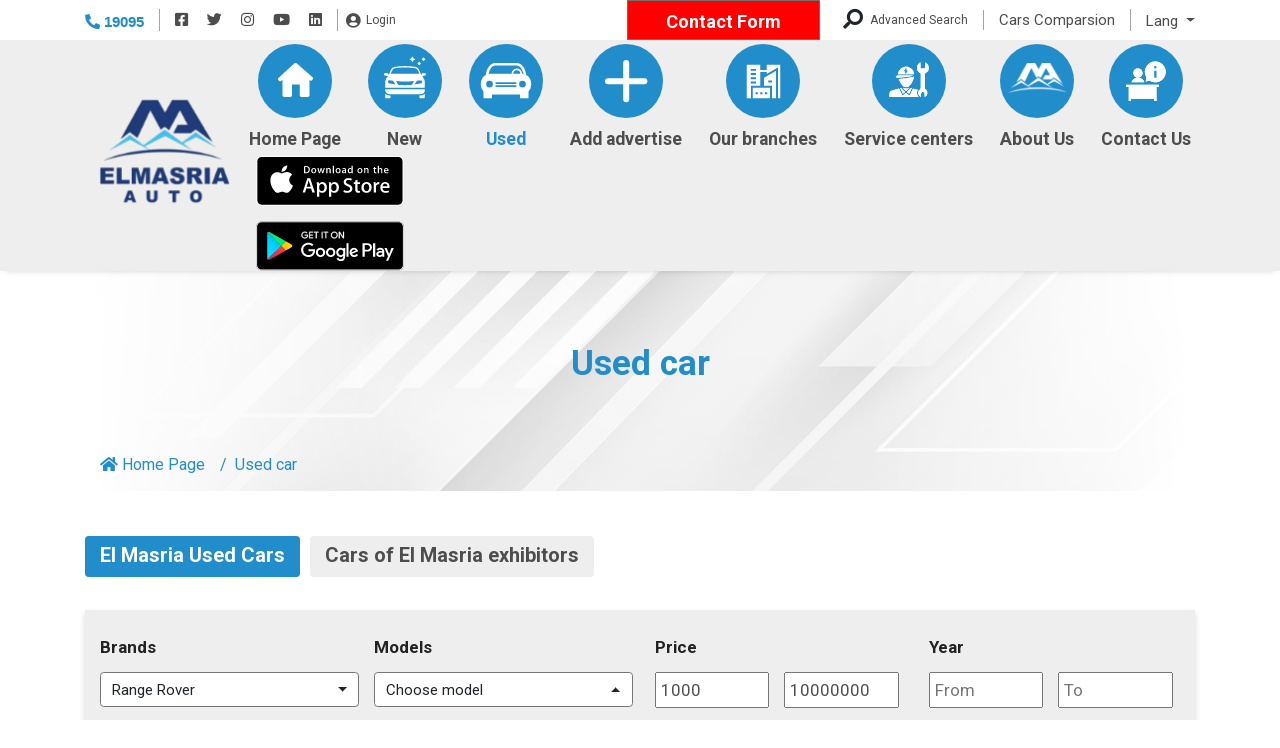

--- FILE ---
content_type: text/html; charset=utf-8
request_url: https://elmasria-auto.com/en/CarsSearch/113/0/2/0/1000/10000000
body_size: 9276
content:


<!DOCTYPE html>

<html dir="ltr" lang="en">

<head>

    <!-- Basic meta tags -->
    <meta charset="UTF-8">
    <meta name="viewport" content="width=device-width, initial-scale=1">
    <meta http-equiv="X-UA-Compatible" content="IE=10, IE=11, IE=edge" />
    <meta name="rating" content="general">
    <!-- Basic meta tags -->
    <!-- Google Search meta tags -->
    <meta property="fb:pages" content="" />
    <meta name="robots" content="index, follow">
    <meta name="google-site-verification" content="" />
    <!-- Google Search meta tags -->
    <!-- Yahoo Search meta tags -->
    <meta name="slurp" content="">
    <!-- Yahoo Search meta tags -->
    <!-- Bing Search meta tags -->
    <meta name="msvalidate.01" content="" />
    <!-- Bing Search meta tags -->

    
    <title>Used car - El Masria</title>
    <meta name="title" content="Used car - El Masria">
    <meta name="description" content="El Masria">
    <meta name="keywords" content="">
    <meta name="news_keywords" content="">

    <!-- og meta tags -->
    <meta property="og:type" content="website">
    <meta property="og:title" content="Used car - El Masria">
    <meta property="og:description" content="El Masria">
    <meta property="og:url" content="https://elmasria-auto.com/en/CarsSearch/113/0/2/0/1000/10000000">
    <meta property="og:locale" content="en_US">
    <meta property="og:image" content="https://elmasria-auto.com/App_Images/default.jpg">
    <meta property="og:image:width" content="768">
    <meta property="og:image:height" content="433">
    <meta property="og:site_name" content="El Masria">
    <!-- og meta tags -->
    <!-- twitter meta tags -->
    <meta name="twitter:card" content="summary_large_image">
    <meta name="twitter:title" content="Used car - El Masria">
    <meta name="twitter:description" content="El Masria">
    <meta name="twitter:site" content="@elmasriaauto">
    <meta name="twitter:creator" content="@elmasriaauto">
    <meta name="twitter:image" content="https://elmasria-auto.com/App_Images/default.jpg">
    <meta name="twitter:image:alt" content="Used car - El Masria">
    <!-- twitter meta tags -->

    <link rel="canonical" href="/en/CarsSearch/113/0/2/0/1000/10000000">


    <link rel="icon" type="image/x-icon" sizes="16x16" href="/App_Images/fav.ico">

    <!-- Head Styles -->
    <link rel="stylesheet" href="/Content/Css/all.min.css">
    <link rel="stylesheet" href="/Content/Css/bootstrap.min.css">
    <link rel="stylesheet" href="/Content/Css/bootstrap-select.min.css">
    <link rel="stylesheet" href="/Content/Css/slick.css">
    <link rel="stylesheet" href="https://code.jquery.com/ui/1.12.1/themes/base/jquery-ui.css">
    
    <link href="/Content/css/cars-ltr.css" rel="stylesheet">

    <!-- Head Styles -->
    <!-- Head Scripts -->
    <script type='application/ld+json'>
        {
        "@context":"http://schema.org",
        "@type":"WebSite",
        "@id":"#website",
        "url":"https://elmasria-auto.com",
        "name":"El Masria",
        "publisher":{
        "@type": "Organization",
        "logo": {
        "@type": "ImageObject",
        "url": "https://elmasria-auto.com/App_Images/header-logo.png"
        }
        },
        "sameAs": [
        "https://www.facebook.com/ElmasriaAuto/",
        "https://twitter.com/elmasriaauto/",
        "https://www.youtube.com/channel/UCtvnOPqdII5N1gjI568w3kA",
        "https://www.instagram.com/elmasriaauto1/"
        ]}
    </script>

    
    <!-- Global site tag (gtag.js) - Google Analytics -->
    <script async src="https://www.googletagmanager.com/gtag/js?id=G-MJMDMSMSDX"></script>
    <script>
    window.dataLayer = window.dataLayer || [];
    function gtag(){dataLayer.push(arguments);}
    gtag('js', new Date());

    gtag('config', 'G-MJMDMSMSDX');
    </script>
</head>

<body>

    


<header class="header container-fluid">
    <div class="top-bar-container row">
        <div class="container h-100">
            <div class="top-bar row no-gutters justify-content-between align-items-center h-100">
                <div class="col-auto px-0 row no-gutters justify-content-between">
                        <a class="d-inline-block hotline pt-1" href="tel:19095">
                            <i class="fas fa-phone fa-rotate-90 d-inline-block"></i>
                            19095
                        </a>
                    <ul class="social list-unstyled mb-0 px-0 px-lg-2">
                        <li class="d-inline-block px-1 px-lg-2">
                            <a target="_blank" href="https://www.facebook.com/ElmasriaAuto/" class="social-icon">
                                <i class="fab fa-facebook-square"></i>
                            </a>
                        </li>
                        <li class="d-inline-block px-1 px-lg-2">
                            <a target="_blank" href="https://twitter.com/elmasriaauto/" class="social-icon">
                                <i class="fab fa-twitter"></i>
                            </a>
                        </li>
                        <li class="d-inline-block px-1 px-lg-2">
                            <a target="_blank" href="https://instagram.com/elmasriaauto1/" class="social-icon">
                                <i class="fab fa-instagram"></i>
                            </a>
                        </li>
                        <li class="d-inline-block px-1 px-lg-2">
                            <a target="_blank" href="https://www.youtube.com/channel/UCtvnOPqdII5N1gjI568w3kA"
                               class="social-icon"><i class="fab fa-youtube"></i></a>
                        </li>
                        <li class="d-inline-block px-1 px-lg-2"><a target="_blank" href="https://www.linkedin.com/company/elmasriaauto" class="social-icon"><i class="fab fa-linkedin"></i></a></li>
                    </ul>

                    <a href="/en/UserAccount/LogOut" id="LogOutUserBlock" class=" ueserLoginedNow login  align-items-center px-1 px-lg-2" style="display:none;">
                        <i class="fas fa-user-circle"></i>
                        <span class="d-inline-block">Logout</span>

                    </a>

                            <a href = "/en/SignIn" id = "login" class="login d-inline-flex align-items-center px-1 px-lg-2">
                                <i class="fas fa-user-circle"></i>
                                <span class="d-inline-block   ">Login</span>
                            </a>
                            <a class="accountClass">  <span class="d-inline-block UserName"></span></a>
                </div>
                <div class="col-auto px-0 row no-gutters align-items-center">
                        <a href="/en/Pages/Contact-Form" class="d-inline-block col-auto book-car text-white mx-sm-1 mx-lg-3 pt-1">
                            Contact Form
                        </a>
                        <div class="search ">
                            
    <form class="form-inline row no-gutters position-relative mb-0" id="SeachForm" action="/en/AdvancedSearch" method="post">
        <input class="form-control col position-absolute search-input p-2 rounded-0"
               type="search" placeholder="Search" onfocus="this.placeholder = 'Search'"
               onblur="this.placeholder = 'search'" name="searchword" id="searchword" aria-label="Search"
               required>
        <button aria-label="Search" class="btn search-btn col-auto border-0 px-2 py-0 rounded-0"
                type="submit">
            <i class="fa fa-search fa-lg fa-flip-horizontal"></i>
        </button>
    </form>

                        </div>
                        <a href="https://elmasria-auto.com/en/AdvancedSearch" class="d-inline-block advanced-search">Advanced Search</a>

                        <form id="Formcompare" action="/en/CarsComparsion" method="post">
                            <input type="hidden" value="" id="ids" name="ids" />
                                <button class="d-inline-block advanced-search compare-cars px-1 px-lg-3 border-top-0 border-bottom-0 bg-white border-left-0" type="submit" id="Homecompare-cars">Cars Comparsion</button>

                        </form>
                        <div class="dropdown lang">
                            <button class="btn btn-secondary dropdown-toggle advanced-search compare-cars bg-white border-0 rounded-0 py-0 px-1 px-lg-3"
                                    type="button" id="langButton" data-toggle="dropdown" aria-haspopup="true"
                                    aria-expanded="false">
                                Lang
                            </button>
                            <div class="dropdown-menu" aria-labelledby="langButton">
                                <a class="dropdown-item" href="/ar">عربي</a>
                                <a class="dropdown-item" href="/en">English</a>
                            </div>
                        </div>
</div>
            </div>
        </div>
    </div>
    <nav class="navbar navbar-expand-lg navbar-light row py-0">
        <div class="container px-3">
            <a class="navbar-brand m-0 p-0 d-block col-3 col-sm-4 col-md-auto" href="/en">
                <img src="/App_Images/header-logo.png" class="img-fluid" width="160" height="135" alt="El Masria"
                     title="El Masria">
            </a>
            <button class="navbar-toggler" type="button" data-toggle="collapse"
                    data-target="#navbarSupportedContent" aria-controls="navbarSupportedContent" aria-expanded="false"
                    aria-label="Toggle navigation">
                <span class="navbar-toggler-icon"></span>
            </button>

            <div class="collapse navbar-collapse" id="navbarSupportedContent">
                <ul class="navbar-nav p-0 row no-gutters flex-row justify-content-start justify-content-lg-between w-100 align-items-lg-center">
                    <li class="col-4 col-sm-3 col-lg-auto nav-item px-3">
                        <a class="nav-link text-center home p-0" href="/en">
                            <img alt="Home Page" title="Home Page" class="img-fluid d-block my-1 mx-auto nav-logo"
                                 src="/App_Images/home.svg">
                            Home Page<span class="sr-only">(current)</span>
                        </a>
                    </li>
                    <li class="col-4 col-sm-3 col-lg-auto nav-item px-3">
                        <a class="nav-link newcars p-0 text-center" href="https://elmasria-auto.com/en/NewCars">
                            <img alt="New" title="New" class="img-fluid d-block my-1 mx-auto nav-logo"
                                 src="/App_Images/new.svg">
                            New
                        </a>
                    </li>
                    <li class="col-4 col-sm-3 col-lg-auto nav-item px-3">
                        <a class="nav-link usedcars p-0 text-center" href="https://elmasria-auto.com/en/NewCars?Used=1">
                            <img alt="Used" title="Used" class="img-fluid d-block my-1 mx-auto nav-logo"
                                 src="/App_Images/used.svg">
                            Used
                        </a>
                    </li>
                <li class="col-4 col-sm-3 col-lg-auto nav-item px-3">
                    <a class="nav-link advertise  Addadvertise p-0 text-center" >
                        <img alt="Add advertise" title="Add advertise" class="img-fluid d-block my-1 mx-auto nav-logo"
                             src="/App_Images/ads.svg">
                        Add advertise
                    </a>
                </li>
                        <li class="col-4 col-sm-3 col-lg-auto nav-item px-3">
                            <a class="nav-link branches p-0 text-center" href="https://elmasria-auto.com/en/Pages/Our-branches">
                                <img alt="Our branches" title="Our branches" class="img-fluid d-block my-1 mx-auto nav-logo"
                                     src="/App_Images/branches.svg">
                                Our branches
                            </a>
                        </li>
                        <li class="col-4 col-sm-3 col-lg-auto nav-item px-3">
                            <a class="nav-link centers p-0 text-center" href="https://elmasria-auto.com/en/Pages/Service-Centers">
                                <img alt="Service centers" title="Service centers"
                                     class="img-fluid d-block my-1 mx-auto nav-logo" src="/App_Images/centers.svg">
                                Service centers
                            </a>
                        </li>
                        <li class="col-4 col-sm-3 col-lg-auto nav-item px-3">
                            <a class="nav-link about p-0 text-center" href="https://elmasria-auto.com/en/Pages/About-Us">
                                <img alt="About Us" title="About Us" class="img-fluid d-block my-1 mx-auto nav-logo"
                                     src="/App_Images/about.png">
                                About Us
                            </a>
                        </li>
                        <li class="col-4 col-sm-3 col-lg-auto nav-item px-3">
                            <a class="nav-link contact p-0 text-center" href="https://elmasria-auto.com/en/Pages/Contact-Us">
                                <img alt="Contact Us" title="Contact Us" class="img-fluid d-block my-1 mx-auto nav-logo"
                                     src="/App_Images/contact.svg">
                                Contact Us
                            </a>
                        </li>
                        <li class="nav-item col-4 col-sm-3 col-lg-auto rounded mx-auto mx-lg-0 mb-4 mb-lg-0">
                            <a class="nav-link app pt-0" href="https://apps.apple.com/us/app/elmasria-auto/id1584840782">
                                <img src="/App_Images/footer-app-store.svg" class="img-fluid mw-100" width="148" height="51"
                                     alt="El Masria" title="El Masria">
                            </a>
                            <a class="nav-link app pb-0" href="https://play.google.com/store/apps/details?id=com.almasrya.almasrya&hl=en&gl=US">
                                <img src="/App_Images/footer-g-play.svg" class="img-fluid mw-100" width="148" height="51"
                                     alt="El Masria" title="El Masria">
                            </a>
                        </li>
                    </ul>
            </div>
        </div>
    </nav>
</header>

    










<div class="container">
    <header class="mb-0 d-flex flex-wrap align-content-between justify-content-center inner-section-header mb-5">
        <a href="#" class="section-header border-0 d-block mt-5 pt-3">
            Used car
        </a>
        <nav class="w-100" aria-label="breadcrumb">
            <ol class="breadcrumb bg-transparent mb-0">
                <li class="breadcrumb-item"><a href="/"><i class="fas fa-home"></i> Home Page</a></li>
                <li class="breadcrumb-item" aria-current="page">Used car</li>
            </ol>
        </nav>
    </header>
    <ul class="nav nav-pills p-0 branches-tab mb-4">
        <li class="nav-item" role="presentation">
            <a class="nav-link UsedCar active SellerTypelink pt-1" data-SellerType="1" data-toggle="tab" href="javascript:void(0);">El Masria Used Cars</a>
        </li>
        <li class="nav-item">
            <a class="nav-link UsedCar SellerTypelink pt-1" data-toggle="tab" data-SellerType="2" href="javascript:void(0);">Cars of El Masria exhibitors</a>
        </li>
    </ul>
    <form id="FormUsedCarcompare" class="d-flex flex-wrap justify-content-between search-form pt-4 px-2 mb-4">
        <input type="hidden" value="" id="SellerType" name="SellerType" />
        <div class="col-12 col-sm-6 col-lg px-2 select-menu">
            <span class="searchlabel">Brands</span>
            <p>
                <select data-live-search="true" class="selectpicker col-12 p-0" name="brands" id="brands">
                    <option value="0" selected="selected">All brands</option>
                        <option value="70">Ford</option>
                        <option value="71">Geely</option>
                        <option value="73">Hyundai</option>
                        <option value="74">Honda</option>
                        <option value="75">GAC</option>
                        <option value="76">Jaguar</option>
                        <option value="77">Jeep</option>
                        <option value="78">Opel</option>
                        <option value="79">Kia</option>
                        <option value="80">Lada</option>
                        <option value="81">Land Rover</option>
                        <option value="82">Mazda</option>
                        <option value="83">Maserati</option>
                        <option value="84">Mitsubishi</option>
                        <option value="85">Mercedes</option>
                        <option value="86">Mini</option>
                        <option value="87">Nissan</option>
                        <option value="88">Porsche</option>
                        <option value="89">Peugeot</option>
                        <option value="90">Toyota</option>
                        <option value="91">Renault</option>
                        <option value="92">Ssangyong</option>
                        <option value="93">Skoda</option>
                        <option value="94">Subaru</option>
                        <option value="95">Suzuki</option>
                        <option value="96">Seat</option>
                        <option value="97">Volvo</option>
                        <option value="98">VolksWagen</option>
                        <option value="101">MG</option>
                        <option value="106">Jetour</option>
                        <option value="108">SouEast</option>
                        <option value="109">DS</option>
                        <option value="110">Haval</option>
                        <option value="112">Bestune</option>
                        <option value="113">Range Rover </option>
                        <option value="114">glory</option>
                        <option value="115">Forthing</option>
                        <option value="116">Bentley </option>
                        <option value="121">JAC</option>
                        <option value="122">Dongfeng</option>
                        <option value="123">VGV</option>
                        <option value="125">cupra</option>
                        <option value="126">EXEED</option>
                        <option value="127">XPeng</option>
                        <option value="128">TATA</option>
                        <option value="132">تسلا</option>
                        <option value="133">جولف كار</option>
                        <option value="134">سكوتر</option>
                        <option value="135">DEEPAL</option>
                        <option value="136">جولدن دراجون</option>
                        <option value="137">DFSK</option>
                        <option value="58">Alfa Remo</option>
                        <option value="59">Audi</option>
                        <option value="60">Baic</option>
                        <option value="61">BMW</option>
                        <option value="62">Brilliance</option>
                        <option value="63">BYD</option>
                        <option value="64">Proton</option>
                        <option value="65">chevrolet</option>
                        <option value="66">Changan</option>
                        <option value="67">Chery</option>
                        <option value="68">Citroen</option>
                        <option value="69">Fiat</option>
                </select>
            </p>
        </div>
        <div class="col-12 col-sm-6 col-lg px-2 select-menu">
            <span class="searchlabel">Models</span>
            <p>
                <select name="Model" id="Model" data-live-search="true" class="selectpicker col-12 p-0">
                    <option value="0" selected="selected">All models</option>

                </select>
            </p>
        </div>
        <div class="col-12 col-sm-6 col-lg-3 px-2 d-flex flex-wrap">
            <p class="searchlabel mb-10 w-100 px-2">
                Price
            </p>
            <div class="col px-2">
                <p>
                    <input class="col-12 px-1" name="priceFrom" id="priceFrom" value="1000" type="tel" placeholder="From " pattern="^\$\d{1,3}(,\d{3})*?$" data-type="currency" required maxlength="7" minlength="5">
                </p>
            </div>
            <div class="col px-2">
                <p>
                    <input class="col-12 px-1" name="priceTo" id="priceTo" type="tel" value="10000000" placeholder="To" pattern="^\$\d{1,3}(,\d{3})*?$" data-type="currency" required maxlength="7" minlength="5">
                </p>
            </div>
        </div>
        <div class="col-12 col-sm-6 col-lg-3 px-2 d-flex flex-wrap">
            <p class="searchlabel mb-10 w-100 px-2">
                Year
            </p>
            <div class="col px-2">
                <p>
                    <input class="col-12 px-1" name="YearFrom" id="YearFrom" type="tel" value="" placeholder="From " pattern="^[0-9]{1,3}$[0-9]{7,8}$" required maxlength="4" minlength="4">
                </p>
            </div>
            <div class="col px-2">
                <p>
                    <input class="col-12 px-1" name="YearTo" id="YearTo" type="tel" value="" placeholder="To" pattern="^[0-9]{1,3}$[0-9]{7,8}$" required maxlength="4" minlength="4">
                </p>
            </div>
        </div>
        <div class="col-12 col-sm-6 col-lg-3 px-2 d-flex flex-wrap">
            <p class="searchlabel mb-10 w-100 px-2">
                EngineCapacity
            </p>
            <div class="col px-2">
                <p>
                    <input class="col-12 px-1" name="CapcityFrom" id="CapcityFrom" type="tel" placeholder="From " pattern="^[0-9]{1,3}$[0-9]{7,8}$" required maxlength="4" minlength="4">
                </p>
            </div>
            <div class="col px-2">
                <p>
                    <input class="col-12 px-1" name="CapcityTo" id="CapcityTo" type="tel" placeholder="To" pattern="^[0-9]{1,3}$[0-9]{7,8}$" required maxlength="4" minlength="4">
                </p>
            </div>
        </div>
        <div class="tab-content" id="pills-tabContent">
            <div class="tab-pane fade flex-wrap justify-content-between" id="advancedsearchcontact" role="tabpanel" aria-labelledby="advanced-search-tab">
                <div class="col-12 col-sm-6 col-lg-3 px-0 d-flex flex-wrap">
                    <p class="searchlabel mb-10 w-100 px-2">
                        kilometer
                    </p>
                    <div class="col px-2">
                        <p>
                            <input class="col-12 px-1" name="KmFrom" id="KmFrom" type="tel" placeholder="From " pattern="^[0-9]{1,3}$[0-9]{7,8}$" required maxlength="6" minlength="4">
                        </p>
                    </div>
                    <div class="col px-2">
                        <p>
                            <input class="col-12 px-1" name="KmTo" id="KmTo" type="tel" placeholder="To" pattern="^[0-9]{1,3}$[0-9]{7,8}$" required maxlength="6" minlength="4">
                        </p>
                    </div>
                </div>
                <div class="col-12 col-sm-6 col-lg px-2">
                    <span class="searchlabel">Governorate</span>
                    <p>
                        <select name="Governorate" id="Governorate" data-live-search="true" class="selectpicker col-12 p-0">
                            <option value="0" selected="selected">All Governrates</option>
                                <option value="28">Cairo</option>
                                <option value="29">Alex</option>
                                <option value="30">Giza</option>
                                <option value="97">Dakahlia</option>
                                <option value="98">Red Sea</option>
                                <option value="99">Beheira</option>
                                <option value="100">Fayoum</option>
                                <option value="101">Gharbiya</option>
                                <option value="102">Ismailia</option>
                                <option value="103">Menofia</option>
                                <option value="104">Minya</option>
                                <option value="105">Qaliubiya</option>
                                <option value="106">New Valley</option>
                                <option value="107">Suez</option>
                                <option value="108">Aswan</option>
                                <option value="109">Assiut</option>
                                <option value="110">Beni Suef</option>
                                <option value="111">Port Said</option>
                                <option value="112">Damietta</option>
                                <option value="113">Sharkia</option>
                                <option value="114">South Sinai</option>
                                <option value="115">Kafr Al sheikh</option>
                                <option value="116">Matrouh</option>
                                <option value="117">Luxor</option>
                                <option value="118">Qena</option>
                                <option value="119">North Sinai</option>
                                <option value="120">Sohag</option>
                        </select>
                    </p>
                </div>
                <div class="col-12 col-sm-6 col-lg px-2">
                    <span class="searchlabel">Region</span>
                    <p>
                        <select name="Region" id="Region" data-live-search="true" class="selectpicker col-12 p-0">
                            <option value="0" selected="selected">All</option>

                        </select>
                    </p>
                </div>
                <div class="col-12 col-sm-6 col-lg px-2">
                    <span class="searchlabel">The purpose</span>
                    <p>
                        <select class="col-12 p-0" name="ThePurpose" id="ThePurpose">
                            <option value="0" selected="selected">All</option>
                            <option value="1">Sell</option>
                            <option value="2">Buy </option>
                        </select>
                    </p>
                </div>
                <div class="col-12 col-sm-6 col-lg px-2">
                    <span class="searchlabel">Transmission type</span>
                    <p>
                        <select class="col-12 p-0" name="TransmissionType" id="TransmissionType">
                            <option value="0" selected="selected">All</option>
                            <option value="1">Automatic</option>
                            <option value="2">Manual</option>

                            <option value="3">CVT</option>
                            <option value="4">Dual Clutch</option>

                        </select>
                    </p>
                </div>
                <div class="col-12 col-sm-6 col-lg px-2">
                    <span class="searchlabel">Number of doors</span>
                    <p>
                        <select class="col-12 p-0" name="NumberOfDoors" id="NumberOfDoors">
                            <option value="0" selected="selected">All</option>
                            <option value="1">2</option>
                            <option value="2">4</option>
                        </select>
                    </p>
                </div>
                <div class="col-12 col-sm-6 col-lg px-2">
                    <span class="searchlabel">Body type</span>
                    <p>
                        <select class="col-12 p-0" name="BodyType" id="BodyType">
                            <option value="0" selected="selected">All</option>

                            <option value="1">Sedan</option>
                            <option value="2">Hatch Back</option>
                            <option value="3">Station</option>
                            <option value="4">Van</option>
                            <option value="5">Cabriolet</option>
                            <option value="6">Coupe</option>
                            <option value="7">SUV</option>
                        </select>
                    </p>
                </div>

            </div>
        </div>

        <input type="hidden" value="" id="LastId" name="LastId" />

        <div class="row no-gutters w-100 justify-content-center mt-2">
            
            <button id="UsedCarSearch" class="action-btn px-4 py-0 border-0 rounded text-white mx-3 mb-4">Search</button>
            <ul class="nav nav-pills mb-0 p-0" id="pills-tab" role="tablist">
                <li class="nav-item" role="presentation">
                    <button id="advanced-search-tab" class="action-btn advanced px-4 py-0 border-0 rounded text-white mx-3 mb-4" data-toggle="pill" href="#advancedsearchcontact" role="tab" aria-controls="advanced-search-tab" aria-selected="false">Detailed search</button>
                </li>
            </ul>
        </div>
    </form>



    <div class="cars-news row no-gutters justify-content-between justify-content-md-start align-content-start mb-4" id="appendDiv">




            <section class="C_AD container-fluid pb-3 mb-3" id="C1">
                
            </section>


    </div>

    <div class="mx-auto col-4 mt-2 mb-4">
        <button id="MoreUsedCar" class="action-btn px-4 py-0 border-0 rounded text-white w-100" style="display:none;">Read More</button>
    </div>

</div>




    
<footer class="footer container-fluid">
    <div class="footer-menu row py-3 py-md-4">
        <div class="container">
            <div class="row no-gutters justify-content-between align-items-center">
                <div class="col-auto text-center mx-auto mb-3 mb-sm-0">
                    <a href="/en" class="d-block mb-4">
                        <img class="img-fluid" width="157" height="124" alt="El Masria"
                             title="El Masria" src="/App_Images/footer-logo.png">
                    </a>
                        <a class="d-inline-block footer-hotline text-white" href="tel:19095">
                            <i class="fas fa-phone fa-rotate-90 d-inline-block"></i>
                            19095 
                        </a>
                </div>
                <div class="col-12 col-sm col-md-4 col-lg-6 row no-gutters justify-content-around mx-lg-auto">
                    <ul class="list-unstyled px-0 mb-0">
                        <li class="mb-3">
                            <a class="footer-nav-link text-white" href="/">Home Page</a>
                        </li>
                        <li class="mb-3">
                            <a class="footer-nav-link text-white" href="https://elmasria-auto.com/en/NewCars"> New</a>
                        </li>
                        <li class="mb-3">
                            <a class="footer-nav-link text-white" href="https://elmasria-auto.com/en/NewCars?Used=1"> Used</a>
                        </li>




    <li class="mb-3">
        <a class="footer-nav-link text-white" href="/en/Category/17/Reviews">Reviews</a>
    </li>
    <li class="mb-3">
        <a class="footer-nav-link text-white" href="/en/Category/3/Classic-cars">Classic cars</a>
    </li>

                       
                        <li class="mb-3">
                            <a class="footer-nav-link text-white" href="https://elmasria-auto.com/en/Pages/Our-branches">Our branches</a>
                        </li>
                    </ul>
                    <ul class="list-unstyled px-0 mb-0">
                        <li class="mb-3">
                            <a class="footer-nav-link text-white" href="https://elmasria-auto.com/en/Pages/Service-Centers">Service centers</a>
                        </li>
                        <li class="mb-3">
<a class="footer-nav-link text-white" href="https://elmasria-auto.com/en/Pages/Contact-Form">Contact Form</a>                        </li>
                        <li class="mb-3">
                            <a class="footer-nav-link text-white" href="https://elmasria-auto.com/en/Pages/Contact-Us">Contact Us</a>
                        </li>
                        <li class="mb-3">
                            <a class="footer-nav-link text-white" href="https://elmasria-auto.com/en/Pages/About-Us">About Us</a>
                        </li>
                        <li class="mb-3">
                            <a class="footer-nav-link text-white" href="https://elmasria-auto.com/en/Pages/Jobs">Jobs</a>
                        </li>
                        <li class="mb-3">
                            <a class="footer-nav-link text-white" href="https://elmasria-auto.com/en/Pages/Interested-links">Interested links</a>
                        </li>
                        <li class="mb-3">
                            <a class="footer-nav-link text-white" href="https://elmasria-auto.com/en/Pages/Crane-numbers">Crane numbers</a>
                        </li>
                    </ul>
                </div>
                <div class="row no-gutters justify-content-start col-12 col-md-auto mw-240 mx-auto mx-sm-0">
                    <p class="download-apps text-white mb-1">Download our application</p>
                    <div class="row no-gutters justify-content-start mb-3">
                        <a class="d-block mx-1" href="https://apps.apple.com/us/app/elmasria-auto/id1584840782">
                            <img src="/App_Images/footer-app-store.svg" width="112" height="38"
                                 alt="El Masria" title="El Masria">
                        </a>
                        <a class="d-block mx-1" href="https://play.google.com/store/apps/details?id=com.almasrya.almasrya&hl=en&gl=US">
                            <img src="/App_Images/footer-g-play.svg" width="112" height="38" alt="El Masria"
                                 title="El Masria">
                        </a>
                    </div>
                    <div class="row no-gutters justify-content-start w-100 news-letter-box">
                        <p class="subscribe-news-letter mb-1 w-100">Subscribe for newsletter</p>
                        <form class="form-inline mb-2 col-auto col-lg-12">
                            <div class="form-group news-letter w-100 d-flex">
                                <input type="email" id="TextEmail"
                                       
                                       class="form-control text-white input-news-letter">
                                <input type="submit" value="Subscribe" id="EmailSend"
                                       class="px-3 text-white submit-news-letter border-0">
                            </div>
                        </form>
                        <p class="subscribe-weekly text-white mb-0">
                            We send the best offers and the latest car news to our subscribed users weekly
                        </p>
                    </div>
                </div>
            </div>
        </div>
    </div>
    <div class="copyright row py-3">
        <div class="container">
            <div class="row no-gutters justify-content-between">
                <ul class="px-0 social list-unstyled mb-0">
                    <li class="d-inline-block px-2 footer-nav-link text-white mb-n2">Connect with us</li>
                    <li class="d-inline-block px-2">
                        <a class="text-white social-icon" href="https://www.facebook.com/ElmasriaAuto/">
                            <i class="fab fa-facebook-square fa-lg"></i>
                        </a>
                    </li>
                    <li class="d-inline-block px-2">
                        <a class="text-white social-icon" href="https://twitter.com/elmasriaauto/">
                            <i class="fab fa-twitter fa-lg"></i>
                        </a>
                    </li>
                    <li class="d-inline-block px-2">
                        <a class="text-white social-icon" href="https://www.instagram.com/elmasriaauto1/">
                            <i class="fab fa-instagram fa-lg"></i>
                        </a>
                    </li>
                    <li class="d-inline-block px-2">
                        <a class="text-white social-icon"
                           href="https://www.youtube.com/channel/UCtvnOPqdII5N1gjI568w3kA">
                            <i class="fab fa-youtube fa-lg"></i>
                        </a>
                    </li>
                </ul>

               

            <div class="col-auto footer-nav-link text-white"> Copyright © 2021 Elmasria-Auto. All Rights Reserved</div>
                    <div class="col-auto d-flex flex-row-reverse">
                        <a href="https://www.smartlytechs.com/" class="d-inline-block px-2" target="_blank">
                            <img class="img-fluid" width="85" height="35" alt="" title="" src="/App_Images/smartly.png">
                        </a>
                        <span class="powered-by text-white">Powered By:</span>
                    </div>

            </div>
        </div>
    </div>
</footer>


        <!-- Scripts -->
        <script async>
            document.addEventListener("DOMContentLoaded", function () {
                const lazyLoad = function () {
                    let lazyImages = [].slice.call(document.querySelectorAll("img.lazy"));
                    let active = false;
                    if (active === false) {
                        active = true;

                        setTimeout(function () {
                            lazyImages.forEach(function (lazyImage) {

                                if ((lazyImage.getBoundingClientRect().top <= window.innerHeight && lazyImage.getBoundingClientRect().bottom >= 0) && getComputedStyle(lazyImage).display !== "none") {

                                    lazyImage.src = lazyImage.dataset.src;
                                    lazyImage.classList.remove("lazy");

                                    lazyImages = lazyImages.filter(function (image) {
                                        return image !== $(this);
                                    });

                                    if (lazyImages.length === 0) {
                                        window.removeEventListener("load", lazyLoad);
                                        document.removeEventListener("scroll", lazyLoad);
                                        window.removeEventListener("resize", lazyLoad);
                                        window.removeEventListener("orientationchange", lazyLoad);
                                    }

                                    lazyImage.onerror = function () {
                                        lazyImage.src = "/App_Images/default.jpg";
                                        lazyImage.classList.remove("lazy");

                                        lazyImages = lazyImages.filter(function (image) {
                                            return image !== $(this);
                                        });

                                        if (lazyImages.length === 0) {
                                            window.removeEventListener("load", lazyLoad);
                                            document.removeEventListener("scroll", lazyLoad);
                                            window.removeEventListener("resize", lazyLoad);
                                            window.removeEventListener("orientationchange", lazyLoad);
                                        }
                                    };
                                }
                            });

                            active = false;
                        }, 200);
                    }
                };
                window.addEventListener("load", lazyLoad);
                document.addEventListener("scroll", lazyLoad);
                window.addEventListener("resize", lazyLoad);
                window.addEventListener("orientationchange", lazyLoad);
            });
        </script>
        <script src="/Scripts/jquery-3.5.1.min.js"></script>
        <script src="/Scripts/popper.min.js"></script>
        <script src="/Scripts/bootstrap.min.js"></script>
        <script src="/Scripts/bootstrap-select.min.js"></script>
        <script src="/Scripts/slick.min.js"></script>
        <script src="https://code.jquery.com/ui/1.12.1/jquery-ui.js"></script>
        <script type="text/javascript" src="//cdnjs.cloudflare.com/ajax/libs/jqueryui-touch-punch/0.2.3/jquery.ui.touch-punch.min.js"></script>
        <script>
        var cult = "en";

        var ChooseModel = 'Choose model';
        var ChooseOption = 'Choose option';
        var ChooseRegion = 'Choose region';
        var TempDataBrandID = 0;

        var TempDataModelID = ChooseModel;
        var TemDataType = 1;
        var TempDataYear = 0;



        </script>
        <!-- JS Libraries -->
        <script>
            var rangeStart = 1000, rangeEnd = 10000000;


        </script>
         <!-- Scripts -->
         <!-- Scripts -->
        
    <script>
        $(function () {
            $(".nav-link.usedcars").addClass("active");
        });

        // Jquery Dependency


    </script>

    <script>
            TempDataBrandID =113;
            TemDataType = 2;
            TempDataModelID = '0';
            TempDataYear = '0';





    </script>




        <!-- Scripts -->

        <script>

            $(function () {
                
                    if ($("#C0").children().length > 1) {
                        $(".popup").removeClass("d-none");
                        $(".popup").addClass("d-flex");
                    }
            });

            $("#EmailSend").click(function (event) {

                event.preventDefault();

                var term = $("#TextEmail").val();
                var filter = /^([\w-\.]+)@((\[[0-9]{1,3}\.[0-9]{1,3}\.[0-9]{1,3}\.)|(([\w-]+\.)+))([a-zA-Z]{2,4}|[0-9]{1,3})(\]?)$/;

                if (!filter.test(term)) {
                    $("#TextEmail").val("");
                    if (cult == "ar") {
                        $("#TextEmail").attr('placeholder', 'الايميل غير صحيح');
                    } else {
                        $("#TextEmail").attr('placeholder', 'Please Enter Correct Email');
                    }

                    $('#TextEmail').css('color', 'red');
                }
                else {

                    $.ajax({
                        method: 'Get',

                        url: "/" + cult + "/Home/SendEmail",
                        data: { name: term },
                        context: document.body
                    }).done(function (data) {
                        $("#TextEmail").val('');
                        $("#TextEmail").attr('placeholder', data);
                        if (data == 'Successfully registered') {
                            $('#TextEmail').css('color', 'green');
                        }


                    });

                }
            });

            if (TempDataBrandID > 0) {

                var BrandID = TempDataBrandID;
                $('#brands').val(BrandID);

                $.ajax({
                    type: "GET",
                    url: "/" + cult + "/Home/GetModelsPerBrand",
                    data: { BrandID: BrandID },
                    contentType: "html/text",
                    dataType: "html",
                    cache: false,
                    success: function (msg) {

                        var markup = "<option value='0'>" + ChooseModel + "</option>";
                        var container = $("#Model");
                        if (msg.trim() !== "") {
                            container.html(markup + msg);




                            $('select#Model').selectpicker('refresh');
                            $('select#Model').selectpicker('val', TempDataModelID);

                            $('select#years').selectpicker('refresh');
                            $('select#years').selectpicker('val', TempDataYear);

                            $('select#Type').selectpicker('refresh');
                            $('select#Type').selectpicker('val', TemDataType);

                            //rangeStart = TempDatapriceStart;
                            //rangeEnd = TempDatapriceEnd;

                        }
                        else {
                            $("#Model").empty();
                            $("#Model").html(markup);
                        }

                    }
                });


            }




            $('#brands, #carbrand, #BrandId').on('change', function () {


                $("#Model").empty();
                $("#carmodel").empty();
                $("#ModelId").empty();
                var parent = $(this).attr("id");

                if (this.value == 50000) {

                    $("#modelcontainer").hide();

                    $("#otherbrandcontainer").show();


                } else {
                    $("#modelcontainer").show();

                    $("#otherbrandcontainer").hide();

                    $.ajax({
                        type: "GET",
                        url: "/" + cult + "/Home/GetModelsPerBrand",
                        data: { BrandID: this.value },
                        contentType: "html/text",
                        dataType: "html",
                        cache: false,
                        async: false,
                        success: function (msg) {
                            var markup = "<option value='0'>" + ChooseModel + "</option>";

                            var container = "#Model";
                            if (parent === "carbrand") {
                                container = "#carmodel";
                            } else if ((parent === "BrandId")) {
                                container = "#ModelId";
                            }
                            if (msg.trim() !== "") {
                                $(container).html(markup + msg);


                            }
                            else {

                                $(container).empty();
                                $(container).html(markup);
                            }

                            $('select' + container).selectpicker('refresh');
                            $('select' + container).selectpicker('val', '0');
                        }
                    });


                }
            });


            $('#Model').on('change', function () {

                var year = $("#Year").val();
                if (year == 0) {
                    alert('من فضلك قم بإختيار السنة أولا ')
                    $('#Model').val('0');
                    return false;
                }
                $("#Options").empty();
                if (this.value > 0) {
                    $.ajax({
                        type: "GET",
                        url: "/" + cult + "/Home/GetModelsCarOptions",
                        data: { ModelID: this.value, Year: year },
                        contentType: "html/text",
                        dataType: "html",
                        cache: false,
                        success: function (msg) {

                            var markup = "<option value='0'>" + ChooseOption + "</option>";
                            var container = $("#Options");
                            if (msg.trim() !== "") {
                                container.html(markup + msg);



                                $('select#Options').selectpicker('refresh');
                                $('select#Options').selectpicker('val', '0');
                                $('.disabledBTN').prop('disabled', false);

                            }

                        }
                    });
                }


            });
            $('#Year').on('change', function () {


                $("#Options").html("<option value='0'>" + ChooseOption + "</option>");
                $('select#Options').selectpicker('refresh');
                $('select#Options').selectpicker('val', '0');

                $('#Model')
                    .val($("#Model").val())
                    .trigger('change');


            });
            $("#BtnBrandSearch").click(function (event) {
                event.preventDefault();
                var priceStart = $('#multi-range').slider('values', 0);
                var priceEnd = $('#multi-range').slider('values', 1);
                $("#FormBrandSearch").find("input[name='priceStart").val(priceStart);
                $("#FormBrandSearch").find("input[name='priceEnd").val(priceEnd);
                $("#FormBrandSearch").submit();
            });
            $('#Governorate').on('change', function () {




                if (this.value > 0) {
                    $.ajax({
                        type: "GET",
                        url: "/" + cult + "/Home/GetCities",
                        data: { ID: this.value },
                        contentType: "html/text",
                        dataType: "html",
                        cache: false,
                        success: function (msg) {

                            var markup = "<option value='0'>" + ChooseRegion + "</option>";
                            var container = $("#Region");
                            if (msg.trim() !== "") {
                                container.html(markup + msg);

                                $('select#Region').selectpicker('refresh');
                                $('select#Region').selectpicker('val', '0');

                            }

                        }
                    });
                }


            });
        </script>
        <script src="/Scripts/UserAccountScript.js"></script>

        <script src="/Scripts/scripts.js"></script>
    <script defer src="https://static.cloudflareinsights.com/beacon.min.js/vcd15cbe7772f49c399c6a5babf22c1241717689176015" integrity="sha512-ZpsOmlRQV6y907TI0dKBHq9Md29nnaEIPlkf84rnaERnq6zvWvPUqr2ft8M1aS28oN72PdrCzSjY4U6VaAw1EQ==" data-cf-beacon='{"version":"2024.11.0","token":"93d39a5688e0499786e6312ceb061487","r":1,"server_timing":{"name":{"cfCacheStatus":true,"cfEdge":true,"cfExtPri":true,"cfL4":true,"cfOrigin":true,"cfSpeedBrain":true},"location_startswith":null}}' crossorigin="anonymous"></script>
</body>
</html>  

--- FILE ---
content_type: text/html; charset=utf-8
request_url: https://elmasria-auto.com/en/Home/GetModelsPerBrand?BrandID=113&_=1768697159496
body_size: -314
content:







        <option value="336">Autobiography</option>
        <option value="439"> VOGUE</option>
        <option value="467">SVR</option>
        <option value="337"> VOGUE</option>
        <option value="338">velar</option>
        <option value="127">Evoque</option>
        <option value="128"> Sport</option>



--- FILE ---
content_type: text/css
request_url: https://elmasria-auto.com/Content/css/cars-ltr.css
body_size: 15969
content:
@import"https://fonts.googleapis.com/css2?family=Roboto:wght@400;700&display=swap";@font-face{font-family:"Almarai-Regular";src:url("../webfonts/Almarai-Regular.eot");src:url("../webfonts/Almarai-Regular.eot?#iefix") format("embedded-opentype"),url("../webfonts/Almarai-Regular.svg#Almarai-Regular") format("svg"),url("../webfonts/Almarai-Regular.ttf") format("truetype"),url("../webfonts/Almarai-Regular.woff") format("woff"),url("../webfonts/Almarai-Regular.woff2") format("woff2");font-weight:normal;font-style:normal;font-display:swap}@font-face{font-family:"Almarai-Bold";src:url("../webfonts/Almarai-Bold.eot");src:url("../webfonts/Almarai-Bold.eot?#iefix") format("embedded-opentype"),url("../webfonts/Almarai-Bold.svg#Almarai-Bold") format("svg"),url("../webfonts/Almarai-Bold.ttf") format("truetype"),url("../webfonts/Almarai-Bold.woff") format("woff"),url("../webfonts/Almarai-Bold.woff2") format("woff2");font-weight:normal;font-style:normal;font-display:swap}*{box-sizing:border-box}::-webkit-scrollbar{width:10px}::-webkit-scrollbar-track{background:#222}::-webkit-scrollbar-thumb{background:#228dcb}::-webkit-scrollbar-thumb:hover{background:#228dcb}html{font-size:15px;direction:ltr}body{direction:ltr;text-align:left;overflow-x:hidden}a{text-decoration:none}a:hover{color:#228dcb;text-decoration:none}a img{object-fit:fill;display:block}.C_AD:empty,.B_AD:empty{display:none !important}.C_AD img,.B_AD img{max-width:100%;height:auto;display:block;margin:0 auto}.time,.date{font-family:"Almarai-Regular";font-size:.93rem;line-height:1.33rem;overflow:visible;color:#222;opacity:.8}.btn-more{font-family:"Roboto",sans-serif;font-weight:700;font-size:2rem;line-height:36px;overflow:hidden;border:1px solid #707070}.img-100{max-width:100%}.img-49{max-width:49%}.img-1059{max-width:1059px}.img-993{max-width:993px}.img-985{max-width:985px}.img-970{max-width:970px}.img-963{max-width:963px}.img-957{max-width:957px}.img-906{max-width:906px}.img-884{max-width:884px}.img-860{max-width:860px}.img-846{max-width:846px}.img-830{max-width:830px}.img-819{max-width:819px}.img-815{max-width:815px}.img-758{max-width:758px}.img-743{max-width:743px}.img-705{max-width:705px}.img-700{max-width:700px}.img-650{max-width:650px}.img-625{max-width:625px}.img-610{max-width:610px}.img-547{max-width:547px}.img-480{max-width:480px}.img-475{max-width:475px}.img-471{max-width:471px}.img-465{max-width:465px}.img-457{max-width:457px}.img-447{max-width:447px}.img-442{max-width:442px}.img-417{max-width:417px}.img-412{max-width:412px}.img-394{max-width:394px}.img-391{max-width:391px}.img-383{max-width:383px}.img-378{max-width:378px}.img-373{max-width:373px}.img-352{max-width:352px}.img-342{max-width:342px}.img-337{max-width:337px}.img-300{max-width:300px}.img-318{max-width:318px}.img-315{max-width:315px}.img-310{max-width:310px}.img-298{max-width:298px}.img-295{max-width:295px}.img-290{max-width:290px}.img-270{max-width:270px}.img-266{max-width:266px}.img-259{max-width:259px}.img-247{max-width:247px}.img-227{max-width:227px}.img-222{max-width:222px}.img-225{max-width:225px}.img-220{max-width:220px}.img-206{max-width:206px}.img-196{max-width:196px}.img-174{max-width:174px}.img-128{max-width:128px}.img-123{max-width:123px}.img-110{max-width:110px}.my-10{margin-top:10px !important;margin-bottom:10px !important}.mx-10{margin-left:10px !important;margin-right:10px !important}.ml-10{margin-left:10px !important}.mr-10{margin-right:10px !important}.mt-10{margin-top:10px !important}.mb-10{margin-bottom:10px !important}.my-12{margin-top:12px !important;margin-bottom:12px !important}.mx-12{margin-left:12px !important;margin-right:12px !important}.ml-12{margin-left:12px !important}.mr-12{margin-right:12px !important}.mt-12{margin-top:12px !important}.mb-12{margin-bottom:12px !important}.my-15{margin-top:15px !important;margin-bottom:15px !important}.mx-15{margin-left:15px !important;margin-right:15px !important}.ml-15{margin-left:15px !important}.mr-15{margin-right:15px !important}.mt-15{margin-top:15px !important}.mb-15{margin-bottom:15px !important}.my-20{margin-top:20px !important;margin-bottom:20px !important}.mx-20{margin-left:20px !important;margin-right:20px !important}.ml-20{margin-left:20px !important}.mr-20{margin-right:20px !important}.mt-20{margin-top:20px !important}.mb-20{margin-bottom:20px !important}.my-26{margin-top:26px !important;margin-bottom:26px !important}.mx-26{margin-left:26px !important;margin-right:26px !important}.ml-26{margin-left:26px !important}.mr-26{margin-right:26px !important}.mt-26{margin-top:26px !important}.mb-26{margin-bottom:26px !important}.my-30{margin-top:30px !important;margin-bottom:30px !important}.mx-30{margin-left:30px !important;margin-right:30px !important}.ml-30{margin-left:30px !important}.mr-30{margin-right:30px !important}.mt-30{margin-top:30px !important}.mb-30{margin-bottom:30px !important}.py-10{padding-top:10px !important;padding-bottom:10px !important}.px-10{padding-left:10px !important;padding-right:10px !important}.pl-10{padding-left:10px !important}.pr-10{padding-right:10px !important}.pt-10{padding-top:10px !important}.pb-10{padding-bottom:10px !important}.py-12{padding-top:12px !important;padding-bottom:12px !important}.px-12{padding-left:12px !important;padding-right:12px !important}.pl-12{padding-left:12px !important}.pr-12{padding-right:12px !important}.pt-12{padding-top:12px !important}.pb-12{padding-bottom:12px !important}.py-15{padding-top:15px !important;padding-bottom:15px !important}.px-15{padding-left:15px !important;padding-right:15px !important}.pl-15{padding-left:15px !important}.pr-15{padding-right:15px !important}.pt-15{padding-top:15px !important}.pb-15{padding-bottom:15px !important}.py-20{padding-top:20px !important;padding-bottom:20px !important}.px-20{padding-left:20px !important;padding-right:20px !important}.pl-20{padding-left:20px !important}.pr-20{padding-right:20px !important}.pt-20{padding-top:20px !important}.pb-20{padding-bottom:20px !important}.py-26{padding-top:26px !important;padding-bottom:26px !important}.px-26{padding-left:26px !important;padding-right:26px !important}.pl-26{padding-left:26px !important}.pr-26{padding-right:26px !important}.pt-26{padding-top:26px !important}.pb-26{padding-bottom:26px !important}.py-30{padding-top:30px !important;padding-bottom:30px !important}.px-30{padding-left:30px !important;padding-right:30px !important}.pl-30{padding-left:30px !important}.pr-30{padding-right:30px !important}.pt-30{padding-top:30px !important}.pb-30{padding-bottom:30px !important}@media screen and (min-width: 576px){.img-100-xs{max-width:100%}.img-49-xs{max-width:49%}.img-1059-xs{max-width:1059px}.img-993-xs{max-width:993px}.img-985-xs{max-width:985px}.img-970-xs{max-width:970px}.img-963-xs{max-width:963px}.img-957-xs{max-width:957px}.img-906-xs{max-width:906px}.img-884-xs{max-width:884px}.img-860-xs{max-width:860px}.img-846-xs{max-width:846px}.img-830-xs{max-width:830px}.img-819-xs{max-width:819px}.img-815-xs{max-width:815px}.img-758-xs{max-width:758px}.img-743-xs{max-width:743px}.img-705-xs{max-width:705px}.img-700-xs{max-width:700px}.img-650-xs{max-width:650px}.img-625-xs{max-width:625px}.img-610-xs{max-width:610px}.img-547-xs{max-width:547px}.img-480-xs{max-width:480px}.img-475-xs{max-width:475px}.img-471-xs{max-width:471px}.img-465-xs{max-width:465px}.img-457-xs{max-width:457px}.img-447-xs{max-width:447px}.img-442-xs{max-width:442px}.img-417-xs{max-width:417px}.img-412-xs{max-width:412px}.img-394-xs{max-width:394px}.img-391-xs{max-width:391px}.img-383-xs{max-width:383px}.img-378-xs{max-width:378px}.img-373-xs{max-width:373px}.img-352-xs{max-width:352px}.img-342-xs{max-width:342px}.img-337-xs{max-width:337px}.img-300-xs{max-width:300px}.img-318-xs{max-width:318px}.img-315-xs{max-width:315px}.img-310-xs{max-width:310px}.img-298-xs{max-width:298px}.img-295-xs{max-width:295px}.img-290-xs{max-width:290px}.img-270-xs{max-width:270px}.img-266-xs{max-width:266px}.img-259-xs{max-width:259px}.img-247-xs{max-width:247px}.img-227-xs{max-width:227px}.img-222-xs{max-width:222px}.img-225-xs{max-width:225px}.img-220-xs{max-width:220px}.img-206-xs{max-width:206px}.img-196-xs{max-width:196px}.img-174-xs{max-width:174px}.img-128-xs{max-width:128px}.img-123-xs{max-width:123px}.img-110-xs{max-width:110px}.my-xs-10{margin-top:10px !important;margin-bottom:10px !important}.mx-xs-10{margin-left:10px !important;margin-right:10px !important}.ml-xs-10{margin-left:10px !important}.mr-xs-10{margin-right:10px !important}.mt-xs-10{margin-top:10px !important}.mb-xs-10{margin-bottom:10px !important}.my-xs-12{margin-top:12px !important;margin-bottom:12px !important}.mx-xs-12{margin-left:12px !important;margin-right:12px !important}.ml-xs-12{margin-left:12px !important}.mr-xs-12{margin-right:12px !important}.mt-xs-12{margin-top:12px !important}.mb-xs-12{margin-bottom:12px !important}.my-xs-15{margin-top:15px !important;margin-bottom:15px !important}.mx-xs-15{margin-left:15px !important;margin-right:15px !important}.ml-xs-15{margin-left:15px !important}.mr-xs-15{margin-right:15px !important}.mt-xs-15{margin-top:15px !important}.mb-xs-15{margin-bottom:15px !important}.my-xs-20{margin-top:20px !important;margin-bottom:20px !important}.mx-xs-20{margin-left:20px !important;margin-right:20px !important}.ml-xs-20{margin-left:20px !important}.mr-xs-20{margin-right:20px !important}.mt-xs-20{margin-top:20px !important}.mb-xs-20{margin-bottom:20px !important}.my-xs-26{margin-top:26px !important;margin-bottom:26px !important}.mx-xs-26{margin-left:26px !important;margin-right:26px !important}.ml-xs-26{margin-left:26px !important}.mr-xs-26{margin-right:26px !important}.mt-xs-26{margin-top:26px !important}.mb-xs-26{margin-bottom:26px !important}.my-xs-30{margin-top:30px !important;margin-bottom:30px !important}.mx-xs-30{margin-left:30px !important;margin-right:30px !important}.ml-xs-30{margin-left:30px !important}.mr-xs-30{margin-right:30px !important}.mt-xs-30{margin-top:30px !important}.mb-xs-30{margin-bottom:30px !important}.py-xs-10{padding-top:10px !important;padding-bottom:10px !important}.px-xs-10{padding-left:10px !important;padding-right:10px !important}.pl-xs-10{padding-left:10px !important}.pr-xs-10{padding-right:10px !important}.pt-xs-10{padding-top:10px !important}.pb-xs-10{padding-bottom:10px !important}.py-xs-12{padding-top:12px !important;padding-bottom:12px !important}.px-xs-12{padding-left:12px !important;padding-right:12px !important}.pl-xs-12{padding-left:12px !important}.pr-xs-12{padding-right:12px !important}.pt-xs-12{padding-top:12px !important}.pb-xs-12{padding-bottom:12px !important}.py-xs-15{padding-top:15px !important;padding-bottom:15px !important}.px-xs-15{padding-left:15px !important;padding-right:15px !important}.pl-xs-15{padding-left:15px !important}.pr-xs-15{padding-right:15px !important}.pt-xs-15{padding-top:15px !important}.pb-xs-15{padding-bottom:15px !important}.py-xs-20{padding-top:20px !important;padding-bottom:20px !important}.px-xs-20{padding-left:20px !important;padding-right:20px !important}.pl-xs-20{padding-left:20px !important}.pr-xs-20{padding-right:20px !important}.pt-xs-20{padding-top:20px !important}.pb-xs-20{padding-bottom:20px !important}.py-xs-26{padding-top:26px !important;padding-bottom:26px !important}.px-xs-26{padding-left:26px !important;padding-right:26px !important}.pl-xs-26{padding-left:26px !important}.pr-xs-26{padding-right:26px !important}.pt-xs-26{padding-top:26px !important}.pb-xs-26{padding-bottom:26px !important}.py-xs-30{padding-top:30px !important;padding-bottom:30px !important}.px-xs-30{padding-left:30px !important;padding-right:30px !important}.pl-xs-30{padding-left:30px !important}.pr-xs-30{padding-right:30px !important}.pt-xs-30{padding-top:30px !important}.pb-xs-30{padding-bottom:30px !important}}@media screen and (min-width: 768px){.img-100-sm{max-width:100%}.img-49-sm{max-width:49%}.img-1059-sm{max-width:1059px}.img-993-sm{max-width:993px}.img-985-sm{max-width:985px}.img-970-sm{max-width:970px}.img-963-sm{max-width:963px}.img-957-sm{max-width:957px}.img-906-sm{max-width:906px}.img-884-sm{max-width:884px}.img-860-sm{max-width:860px}.img-846-sm{max-width:846px}.img-830-sm{max-width:830px}.img-819-sm{max-width:819px}.img-815-sm{max-width:815px}.img-758-sm{max-width:758px}.img-743-sm{max-width:743px}.img-705-sm{max-width:705px}.img-700-sm{max-width:700px}.img-650-sm{max-width:650px}.img-625-sm{max-width:625px}.img-610-sm{max-width:610px}.img-547-sm{max-width:547px}.img-480-sm{max-width:480px}.img-475-sm{max-width:475px}.img-471-sm{max-width:471px}.img-465-sm{max-width:465px}.img-457-sm{max-width:457px}.img-447-sm{max-width:447px}.img-442-sm{max-width:442px}.img-417-sm{max-width:417px}.img-412-sm{max-width:412px}.img-394-sm{max-width:394px}.img-391-sm{max-width:391px}.img-383-sm{max-width:383px}.img-378-sm{max-width:378px}.img-373-sm{max-width:373px}.img-352-sm{max-width:352px}.img-342-sm{max-width:342px}.img-337-sm{max-width:337px}.img-300-sm{max-width:300px}.img-318-sm{max-width:318px}.img-315-sm{max-width:315px}.img-310-sm{max-width:310px}.img-298-sm{max-width:298px}.img-295-sm{max-width:295px}.img-290-sm{max-width:290px}.img-270-sm{max-width:270px}.img-266-sm{max-width:266px}.img-259-sm{max-width:259px}.img-247-sm{max-width:247px}.img-227-sm{max-width:227px}.img-222-sm{max-width:222px}.img-225-sm{max-width:225px}.img-220-sm{max-width:220px}.img-206-sm{max-width:206px}.img-196-sm{max-width:196px}.img-174-sm{max-width:174px}.img-128-sm{max-width:128px}.img-123-sm{max-width:123px}.img-110-sm{max-width:110px}.my-sm-10{margin-top:10px !important;margin-bottom:10px !important}.mx-sm-10{margin-left:10px !important;margin-right:10px !important}.ml-sm-10{margin-left:10px !important}.mr-sm-10{margin-right:10px !important}.mt-sm-10{margin-top:10px !important}.mb-sm-10{margin-bottom:10px !important}.my-sm-12{margin-top:12px !important;margin-bottom:12px !important}.mx-sm-12{margin-left:12px !important;margin-right:12px !important}.ml-sm-12{margin-left:12px !important}.mr-sm-12{margin-right:12px !important}.mt-sm-12{margin-top:12px !important}.mb-sm-12{margin-bottom:12px !important}.my-sm-15{margin-top:15px !important;margin-bottom:15px !important}.mx-sm-15{margin-left:15px !important;margin-right:15px !important}.ml-sm-15{margin-left:15px !important}.mr-sm-15{margin-right:15px !important}.mt-sm-15{margin-top:15px !important}.mb-sm-15{margin-bottom:15px !important}.my-sm-20{margin-top:20px !important;margin-bottom:20px !important}.mx-sm-20{margin-left:20px !important;margin-right:20px !important}.ml-sm-20{margin-left:20px !important}.mr-sm-20{margin-right:20px !important}.mt-sm-20{margin-top:20px !important}.mb-sm-20{margin-bottom:20px !important}.my-sm-26{margin-top:26px !important;margin-bottom:26px !important}.mx-sm-26{margin-left:26px !important;margin-right:26px !important}.ml-sm-26{margin-left:26px !important}.mr-sm-26{margin-right:26px !important}.mt-sm-26{margin-top:26px !important}.mb-sm-26{margin-bottom:26px !important}.my-sm-30{margin-top:30px !important;margin-bottom:30px !important}.mx-sm-30{margin-left:30px !important;margin-right:30px !important}.ml-sm-30{margin-left:30px !important}.mr-sm-30{margin-right:30px !important}.mt-sm-30{margin-top:30px !important}.mb-sm-30{margin-bottom:30px !important}.py-sm-10{padding-top:10px !important;padding-bottom:10px !important}.px-sm-10{padding-left:10px !important;padding-right:10px !important}.pl-sm-10{padding-left:10px !important}.pr-sm-10{padding-right:10px !important}.pt-sm-10{padding-top:10px !important}.pb-sm-10{padding-bottom:10px !important}.py-sm-12{padding-top:12px !important;padding-bottom:12px !important}.px-sm-12{padding-left:12px !important;padding-right:12px !important}.pl-sm-12{padding-left:12px !important}.pr-sm-12{padding-right:12px !important}.pt-sm-12{padding-top:12px !important}.pb-sm-12{padding-bottom:12px !important}.py-sm-15{padding-top:15px !important;padding-bottom:15px !important}.px-sm-15{padding-left:15px !important;padding-right:15px !important}.pl-sm-15{padding-left:15px !important}.pr-sm-15{padding-right:15px !important}.pt-sm-15{padding-top:15px !important}.pb-sm-15{padding-bottom:15px !important}.py-sm-20{padding-top:20px !important;padding-bottom:20px !important}.px-sm-20{padding-left:20px !important;padding-right:20px !important}.pl-sm-20{padding-left:20px !important}.pr-sm-20{padding-right:20px !important}.pt-sm-20{padding-top:20px !important}.pb-sm-20{padding-bottom:20px !important}.py-sm-26{padding-top:26px !important;padding-bottom:26px !important}.px-sm-26{padding-left:26px !important;padding-right:26px !important}.pl-sm-26{padding-left:26px !important}.pr-sm-26{padding-right:26px !important}.pt-sm-26{padding-top:26px !important}.pb-sm-26{padding-bottom:26px !important}.py-sm-30{padding-top:30px !important;padding-bottom:30px !important}.px-sm-30{padding-left:30px !important;padding-right:30px !important}.pl-sm-30{padding-left:30px !important}.pr-sm-30{padding-right:30px !important}.pt-sm-30{padding-top:30px !important}.pb-sm-30{padding-bottom:30px !important}}@media screen and (min-width: 992px){.img-100-md{max-width:100%}.img-49-md{max-width:49%}.img-1059-md{max-width:1059px}.img-993-md{max-width:993px}.img-985-md{max-width:985px}.img-970-md{max-width:970px}.img-963-md{max-width:963px}.img-957-md{max-width:957px}.img-906-md{max-width:906px}.img-884-md{max-width:884px}.img-860-md{max-width:860px}.img-846-md{max-width:846px}.img-830-md{max-width:830px}.img-819-md{max-width:819px}.img-815-md{max-width:815px}.img-758-md{max-width:758px}.img-743-md{max-width:743px}.img-705-md{max-width:705px}.img-700-md{max-width:700px}.img-650-md{max-width:650px}.img-625-md{max-width:625px}.img-610-md{max-width:610px}.img-547-md{max-width:547px}.img-480-md{max-width:480px}.img-475-md{max-width:475px}.img-471-md{max-width:471px}.img-465-md{max-width:465px}.img-457-md{max-width:457px}.img-447-md{max-width:447px}.img-442-md{max-width:442px}.img-417-md{max-width:417px}.img-412-md{max-width:412px}.img-394-md{max-width:394px}.img-391-md{max-width:391px}.img-383-md{max-width:383px}.img-378-md{max-width:378px}.img-373-md{max-width:373px}.img-352-md{max-width:352px}.img-342-md{max-width:342px}.img-337-md{max-width:337px}.img-300-md{max-width:300px}.img-318-md{max-width:318px}.img-315-md{max-width:315px}.img-310-md{max-width:310px}.img-298-md{max-width:298px}.img-295-md{max-width:295px}.img-290-md{max-width:290px}.img-270-md{max-width:270px}.img-266-md{max-width:266px}.img-259-md{max-width:259px}.img-247-md{max-width:247px}.img-227-md{max-width:227px}.img-222-md{max-width:222px}.img-225-md{max-width:225px}.img-220-md{max-width:220px}.img-206-md{max-width:206px}.img-196-md{max-width:196px}.img-174-md{max-width:174px}.img-128-md{max-width:128px}.img-123-md{max-width:123px}.img-110-md{max-width:110px}.my-md-10{margin-top:10px !important;margin-bottom:10px !important}.mx-md-10{margin-left:10px !important;margin-right:10px !important}.ml-md-10{margin-left:10px !important}.mr-md-10{margin-right:10px !important}.mt-md-10{margin-top:10px !important}.mb-md-10{margin-bottom:10px !important}.my-md-12{margin-top:12px !important;margin-bottom:12px !important}.mx-md-12{margin-left:12px !important;margin-right:12px !important}.ml-md-12{margin-left:12px !important}.mr-md-12{margin-right:12px !important}.mt-md-12{margin-top:12px !important}.mb-md-12{margin-bottom:12px !important}.my-md-15{margin-top:15px !important;margin-bottom:15px !important}.mx-md-15{margin-left:15px !important;margin-right:15px !important}.ml-md-15{margin-left:15px !important}.mr-md-15{margin-right:15px !important}.mt-md-15{margin-top:15px !important}.mb-md-15{margin-bottom:15px !important}.my-md-20{margin-top:20px !important;margin-bottom:20px !important}.mx-md-20{margin-left:20px !important;margin-right:20px !important}.ml-md-20{margin-left:20px !important}.mr-md-20{margin-right:20px !important}.mt-md-20{margin-top:20px !important}.mb-md-20{margin-bottom:20px !important}.my-md-26{margin-top:26px !important;margin-bottom:26px !important}.mx-md-26{margin-left:26px !important;margin-right:26px !important}.ml-md-26{margin-left:26px !important}.mr-md-26{margin-right:26px !important}.mt-md-26{margin-top:26px !important}.mb-md-26{margin-bottom:26px !important}.my-md-30{margin-top:30px !important;margin-bottom:30px !important}.mx-md-30{margin-left:30px !important;margin-right:30px !important}.ml-md-30{margin-left:30px !important}.mr-md-30{margin-right:30px !important}.mt-md-30{margin-top:30px !important}.mb-md-30{margin-bottom:30px !important}.py-md-10{padding-top:10px !important;padding-bottom:10px !important}.px-md-10{padding-left:10px !important;padding-right:10px !important}.pl-md-10{padding-left:10px !important}.pr-md-10{padding-right:10px !important}.pt-md-10{padding-top:10px !important}.pb-md-10{padding-bottom:10px !important}.py-md-12{padding-top:12px !important;padding-bottom:12px !important}.px-md-12{padding-left:12px !important;padding-right:12px !important}.pl-md-12{padding-left:12px !important}.pr-md-12{padding-right:12px !important}.pt-md-12{padding-top:12px !important}.pb-md-12{padding-bottom:12px !important}.py-md-15{padding-top:15px !important;padding-bottom:15px !important}.px-md-15{padding-left:15px !important;padding-right:15px !important}.pl-md-15{padding-left:15px !important}.pr-md-15{padding-right:15px !important}.pt-md-15{padding-top:15px !important}.pb-md-15{padding-bottom:15px !important}.py-md-20{padding-top:20px !important;padding-bottom:20px !important}.px-md-20{padding-left:20px !important;padding-right:20px !important}.pl-md-20{padding-left:20px !important}.pr-md-20{padding-right:20px !important}.pt-md-20{padding-top:20px !important}.pb-md-20{padding-bottom:20px !important}.py-md-26{padding-top:26px !important;padding-bottom:26px !important}.px-md-26{padding-left:26px !important;padding-right:26px !important}.pl-md-26{padding-left:26px !important}.pr-md-26{padding-right:26px !important}.pt-md-26{padding-top:26px !important}.pb-md-26{padding-bottom:26px !important}.py-md-30{padding-top:30px !important;padding-bottom:30px !important}.px-md-30{padding-left:30px !important;padding-right:30px !important}.pl-md-30{padding-left:30px !important}.pr-md-30{padding-right:30px !important}.pt-md-30{padding-top:30px !important}.pb-md-30{padding-bottom:30px !important}}@media screen and (min-width: 1200px){.img-100-ds{max-width:100%}.img-49-ds{max-width:49%}.img-1059-ds{max-width:1059px}.img-993-ds{max-width:993px}.img-985-ds{max-width:985px}.img-970-ds{max-width:970px}.img-963-ds{max-width:963px}.img-957-ds{max-width:957px}.img-906-ds{max-width:906px}.img-884-ds{max-width:884px}.img-860-ds{max-width:860px}.img-846-ds{max-width:846px}.img-830-ds{max-width:830px}.img-819-ds{max-width:819px}.img-815-ds{max-width:815px}.img-758-ds{max-width:758px}.img-743-ds{max-width:743px}.img-705-ds{max-width:705px}.img-700-ds{max-width:700px}.img-650-ds{max-width:650px}.img-625-ds{max-width:625px}.img-610-ds{max-width:610px}.img-547-ds{max-width:547px}.img-480-ds{max-width:480px}.img-475-ds{max-width:475px}.img-471-ds{max-width:471px}.img-465-ds{max-width:465px}.img-457-ds{max-width:457px}.img-447-ds{max-width:447px}.img-442-ds{max-width:442px}.img-417-ds{max-width:417px}.img-412-ds{max-width:412px}.img-394-ds{max-width:394px}.img-391-ds{max-width:391px}.img-383-ds{max-width:383px}.img-378-ds{max-width:378px}.img-373-ds{max-width:373px}.img-352-ds{max-width:352px}.img-342-ds{max-width:342px}.img-337-ds{max-width:337px}.img-300-ds{max-width:300px}.img-318-ds{max-width:318px}.img-315-ds{max-width:315px}.img-310-ds{max-width:310px}.img-298-ds{max-width:298px}.img-295-ds{max-width:295px}.img-290-ds{max-width:290px}.img-270-ds{max-width:270px}.img-266-ds{max-width:266px}.img-259-ds{max-width:259px}.img-247-ds{max-width:247px}.img-227-ds{max-width:227px}.img-222-ds{max-width:222px}.img-225-ds{max-width:225px}.img-220-ds{max-width:220px}.img-206-ds{max-width:206px}.img-196-ds{max-width:196px}.img-174-ds{max-width:174px}.img-128-ds{max-width:128px}.img-123-ds{max-width:123px}.img-110-ds{max-width:110px}.my-ds-10{margin-top:10px !important;margin-bottom:10px !important}.mx-ds-10{margin-left:10px !important;margin-right:10px !important}.ml-ds-10{margin-left:10px !important}.mr-ds-10{margin-right:10px !important}.mt-ds-10{margin-top:10px !important}.mb-ds-10{margin-bottom:10px !important}.my-ds-12{margin-top:12px !important;margin-bottom:12px !important}.mx-ds-12{margin-left:12px !important;margin-right:12px !important}.ml-ds-12{margin-left:12px !important}.mr-ds-12{margin-right:12px !important}.mt-ds-12{margin-top:12px !important}.mb-ds-12{margin-bottom:12px !important}.my-ds-15{margin-top:15px !important;margin-bottom:15px !important}.mx-ds-15{margin-left:15px !important;margin-right:15px !important}.ml-ds-15{margin-left:15px !important}.mr-ds-15{margin-right:15px !important}.mt-ds-15{margin-top:15px !important}.mb-ds-15{margin-bottom:15px !important}.my-ds-20{margin-top:20px !important;margin-bottom:20px !important}.mx-ds-20{margin-left:20px !important;margin-right:20px !important}.ml-ds-20{margin-left:20px !important}.mr-ds-20{margin-right:20px !important}.mt-ds-20{margin-top:20px !important}.mb-ds-20{margin-bottom:20px !important}.my-ds-26{margin-top:26px !important;margin-bottom:26px !important}.mx-ds-26{margin-left:26px !important;margin-right:26px !important}.ml-ds-26{margin-left:26px !important}.mr-ds-26{margin-right:26px !important}.mt-ds-26{margin-top:26px !important}.mb-ds-26{margin-bottom:26px !important}.my-ds-30{margin-top:30px !important;margin-bottom:30px !important}.mx-ds-30{margin-left:30px !important;margin-right:30px !important}.ml-ds-30{margin-left:30px !important}.mr-ds-30{margin-right:30px !important}.mt-ds-30{margin-top:30px !important}.mb-ds-30{margin-bottom:30px !important}.py-ds-10{padding-top:10px !important;padding-bottom:10px !important}.px-ds-10{padding-left:10px !important;padding-right:10px !important}.pl-ds-10{padding-left:10px !important}.pr-ds-10{padding-right:10px !important}.pt-ds-10{padding-top:10px !important}.pb-ds-10{padding-bottom:10px !important}.py-ds-12{padding-top:12px !important;padding-bottom:12px !important}.px-ds-12{padding-left:12px !important;padding-right:12px !important}.pl-ds-12{padding-left:12px !important}.pr-ds-12{padding-right:12px !important}.pt-ds-12{padding-top:12px !important}.pb-ds-12{padding-bottom:12px !important}.py-ds-15{padding-top:15px !important;padding-bottom:15px !important}.px-ds-15{padding-left:15px !important;padding-right:15px !important}.pl-ds-15{padding-left:15px !important}.pr-ds-15{padding-right:15px !important}.pt-ds-15{padding-top:15px !important}.pb-ds-15{padding-bottom:15px !important}.py-ds-20{padding-top:20px !important;padding-bottom:20px !important}.px-ds-20{padding-left:20px !important;padding-right:20px !important}.pl-ds-20{padding-left:20px !important}.pr-ds-20{padding-right:20px !important}.pt-ds-20{padding-top:20px !important}.pb-ds-20{padding-bottom:20px !important}.py-ds-26{padding-top:26px !important;padding-bottom:26px !important}.px-ds-26{padding-left:26px !important;padding-right:26px !important}.pl-ds-26{padding-left:26px !important}.pr-ds-26{padding-right:26px !important}.pt-ds-26{padding-top:26px !important}.pb-ds-26{padding-bottom:26px !important}.py-ds-30{padding-top:30px !important;padding-bottom:30px !important}.px-ds-30{padding-left:30px !important;padding-right:30px !important}.pl-ds-30{padding-left:30px !important}.pr-ds-30{padding-right:30px !important}.pt-ds-30{padding-top:30px !important}.pb-ds-30{padding-bottom:30px !important}}@media screen and (min-width: 1280px){.img-100-lg{max-width:100%}.img-49-lg{max-width:49%}.img-1059-lg{max-width:1059px}.img-993-lg{max-width:993px}.img-985-lg{max-width:985px}.img-970-lg{max-width:970px}.img-963-lg{max-width:963px}.img-957-lg{max-width:957px}.img-906-lg{max-width:906px}.img-884-lg{max-width:884px}.img-860-lg{max-width:860px}.img-846-lg{max-width:846px}.img-830-lg{max-width:830px}.img-819-lg{max-width:819px}.img-815-lg{max-width:815px}.img-758-lg{max-width:758px}.img-743-lg{max-width:743px}.img-705-lg{max-width:705px}.img-700-lg{max-width:700px}.img-650-lg{max-width:650px}.img-625-lg{max-width:625px}.img-610-lg{max-width:610px}.img-547-lg{max-width:547px}.img-480-lg{max-width:480px}.img-475-lg{max-width:475px}.img-471-lg{max-width:471px}.img-465-lg{max-width:465px}.img-457-lg{max-width:457px}.img-447-lg{max-width:447px}.img-442-lg{max-width:442px}.img-417-lg{max-width:417px}.img-412-lg{max-width:412px}.img-394-lg{max-width:394px}.img-391-lg{max-width:391px}.img-383-lg{max-width:383px}.img-378-lg{max-width:378px}.img-373-lg{max-width:373px}.img-352-lg{max-width:352px}.img-342-lg{max-width:342px}.img-337-lg{max-width:337px}.img-300-lg{max-width:300px}.img-318-lg{max-width:318px}.img-315-lg{max-width:315px}.img-310-lg{max-width:310px}.img-298-lg{max-width:298px}.img-295-lg{max-width:295px}.img-290-lg{max-width:290px}.img-270-lg{max-width:270px}.img-266-lg{max-width:266px}.img-259-lg{max-width:259px}.img-247-lg{max-width:247px}.img-227-lg{max-width:227px}.img-222-lg{max-width:222px}.img-225-lg{max-width:225px}.img-220-lg{max-width:220px}.img-206-lg{max-width:206px}.img-196-lg{max-width:196px}.img-174-lg{max-width:174px}.img-128-lg{max-width:128px}.img-123-lg{max-width:123px}.img-110-lg{max-width:110px}.my-lg-10{margin-top:10px !important;margin-bottom:10px !important}.mx-lg-10{margin-left:10px !important;margin-right:10px !important}.ml-lg-10{margin-left:10px !important}.mr-lg-10{margin-right:10px !important}.mt-lg-10{margin-top:10px !important}.mb-lg-10{margin-bottom:10px !important}.my-lg-12{margin-top:12px !important;margin-bottom:12px !important}.mx-lg-12{margin-left:12px !important;margin-right:12px !important}.ml-lg-12{margin-left:12px !important}.mr-lg-12{margin-right:12px !important}.mt-lg-12{margin-top:12px !important}.mb-lg-12{margin-bottom:12px !important}.my-lg-15{margin-top:15px !important;margin-bottom:15px !important}.mx-lg-15{margin-left:15px !important;margin-right:15px !important}.ml-lg-15{margin-left:15px !important}.mr-lg-15{margin-right:15px !important}.mt-lg-15{margin-top:15px !important}.mb-lg-15{margin-bottom:15px !important}.my-lg-20{margin-top:20px !important;margin-bottom:20px !important}.mx-lg-20{margin-left:20px !important;margin-right:20px !important}.ml-lg-20{margin-left:20px !important}.mr-lg-20{margin-right:20px !important}.mt-lg-20{margin-top:20px !important}.mb-lg-20{margin-bottom:20px !important}.my-lg-26{margin-top:26px !important;margin-bottom:26px !important}.mx-lg-26{margin-left:26px !important;margin-right:26px !important}.ml-lg-26{margin-left:26px !important}.mr-lg-26{margin-right:26px !important}.mt-lg-26{margin-top:26px !important}.mb-lg-26{margin-bottom:26px !important}.my-lg-30{margin-top:30px !important;margin-bottom:30px !important}.mx-lg-30{margin-left:30px !important;margin-right:30px !important}.ml-lg-30{margin-left:30px !important}.mr-lg-30{margin-right:30px !important}.mt-lg-30{margin-top:30px !important}.mb-lg-30{margin-bottom:30px !important}.py-lg-10{padding-top:10px !important;padding-bottom:10px !important}.px-lg-10{padding-left:10px !important;padding-right:10px !important}.pl-lg-10{padding-left:10px !important}.pr-lg-10{padding-right:10px !important}.pt-lg-10{padding-top:10px !important}.pb-lg-10{padding-bottom:10px !important}.py-lg-12{padding-top:12px !important;padding-bottom:12px !important}.px-lg-12{padding-left:12px !important;padding-right:12px !important}.pl-lg-12{padding-left:12px !important}.pr-lg-12{padding-right:12px !important}.pt-lg-12{padding-top:12px !important}.pb-lg-12{padding-bottom:12px !important}.py-lg-15{padding-top:15px !important;padding-bottom:15px !important}.px-lg-15{padding-left:15px !important;padding-right:15px !important}.pl-lg-15{padding-left:15px !important}.pr-lg-15{padding-right:15px !important}.pt-lg-15{padding-top:15px !important}.pb-lg-15{padding-bottom:15px !important}.py-lg-20{padding-top:20px !important;padding-bottom:20px !important}.px-lg-20{padding-left:20px !important;padding-right:20px !important}.pl-lg-20{padding-left:20px !important}.pr-lg-20{padding-right:20px !important}.pt-lg-20{padding-top:20px !important}.pb-lg-20{padding-bottom:20px !important}.py-lg-26{padding-top:26px !important;padding-bottom:26px !important}.px-lg-26{padding-left:26px !important;padding-right:26px !important}.pl-lg-26{padding-left:26px !important}.pr-lg-26{padding-right:26px !important}.pt-lg-26{padding-top:26px !important}.pb-lg-26{padding-bottom:26px !important}.py-lg-30{padding-top:30px !important;padding-bottom:30px !important}.px-lg-30{padding-left:30px !important;padding-right:30px !important}.pl-lg-30{padding-left:30px !important}.pr-lg-30{padding-right:30px !important}.pt-lg-30{padding-top:30px !important}.pb-lg-30{padding-bottom:30px !important}}@media screen and (min-width: 1360px){.img-100-bs{max-width:100%}.img-49-bs{max-width:49%}.img-1059-bs{max-width:1059px}.img-993-bs{max-width:993px}.img-985-bs{max-width:985px}.img-970-bs{max-width:970px}.img-963-bs{max-width:963px}.img-957-bs{max-width:957px}.img-906-bs{max-width:906px}.img-884-bs{max-width:884px}.img-860-bs{max-width:860px}.img-846-bs{max-width:846px}.img-830-bs{max-width:830px}.img-819-bs{max-width:819px}.img-815-bs{max-width:815px}.img-758-bs{max-width:758px}.img-743-bs{max-width:743px}.img-705-bs{max-width:705px}.img-700-bs{max-width:700px}.img-650-bs{max-width:650px}.img-625-bs{max-width:625px}.img-610-bs{max-width:610px}.img-547-bs{max-width:547px}.img-480-bs{max-width:480px}.img-475-bs{max-width:475px}.img-471-bs{max-width:471px}.img-465-bs{max-width:465px}.img-457-bs{max-width:457px}.img-447-bs{max-width:447px}.img-442-bs{max-width:442px}.img-417-bs{max-width:417px}.img-412-bs{max-width:412px}.img-394-bs{max-width:394px}.img-391-bs{max-width:391px}.img-383-bs{max-width:383px}.img-378-bs{max-width:378px}.img-373-bs{max-width:373px}.img-352-bs{max-width:352px}.img-342-bs{max-width:342px}.img-337-bs{max-width:337px}.img-300-bs{max-width:300px}.img-318-bs{max-width:318px}.img-315-bs{max-width:315px}.img-310-bs{max-width:310px}.img-298-bs{max-width:298px}.img-295-bs{max-width:295px}.img-290-bs{max-width:290px}.img-270-bs{max-width:270px}.img-266-bs{max-width:266px}.img-259-bs{max-width:259px}.img-247-bs{max-width:247px}.img-227-bs{max-width:227px}.img-222-bs{max-width:222px}.img-225-bs{max-width:225px}.img-220-bs{max-width:220px}.img-206-bs{max-width:206px}.img-196-bs{max-width:196px}.img-174-bs{max-width:174px}.img-128-bs{max-width:128px}.img-123-bs{max-width:123px}.img-110-bs{max-width:110px}.my-bs-10{margin-top:10px !important;margin-bottom:10px !important}.mx-bs-10{margin-left:10px !important;margin-right:10px !important}.ml-bs-10{margin-left:10px !important}.mr-bs-10{margin-right:10px !important}.mt-bs-10{margin-top:10px !important}.mb-bs-10{margin-bottom:10px !important}.my-bs-12{margin-top:12px !important;margin-bottom:12px !important}.mx-bs-12{margin-left:12px !important;margin-right:12px !important}.ml-bs-12{margin-left:12px !important}.mr-bs-12{margin-right:12px !important}.mt-bs-12{margin-top:12px !important}.mb-bs-12{margin-bottom:12px !important}.my-bs-15{margin-top:15px !important;margin-bottom:15px !important}.mx-bs-15{margin-left:15px !important;margin-right:15px !important}.ml-bs-15{margin-left:15px !important}.mr-bs-15{margin-right:15px !important}.mt-bs-15{margin-top:15px !important}.mb-bs-15{margin-bottom:15px !important}.my-bs-20{margin-top:20px !important;margin-bottom:20px !important}.mx-bs-20{margin-left:20px !important;margin-right:20px !important}.ml-bs-20{margin-left:20px !important}.mr-bs-20{margin-right:20px !important}.mt-bs-20{margin-top:20px !important}.mb-bs-20{margin-bottom:20px !important}.my-bs-26{margin-top:26px !important;margin-bottom:26px !important}.mx-bs-26{margin-left:26px !important;margin-right:26px !important}.ml-bs-26{margin-left:26px !important}.mr-bs-26{margin-right:26px !important}.mt-bs-26{margin-top:26px !important}.mb-bs-26{margin-bottom:26px !important}.my-bs-30{margin-top:30px !important;margin-bottom:30px !important}.mx-bs-30{margin-left:30px !important;margin-right:30px !important}.ml-bs-30{margin-left:30px !important}.mr-bs-30{margin-right:30px !important}.mt-bs-30{margin-top:30px !important}.mb-bs-30{margin-bottom:30px !important}.py-bs-10{padding-top:10px !important;padding-bottom:10px !important}.px-bs-10{padding-left:10px !important;padding-right:10px !important}.pl-bs-10{padding-left:10px !important}.pr-bs-10{padding-right:10px !important}.pt-bs-10{padding-top:10px !important}.pb-bs-10{padding-bottom:10px !important}.py-bs-12{padding-top:12px !important;padding-bottom:12px !important}.px-bs-12{padding-left:12px !important;padding-right:12px !important}.pl-bs-12{padding-left:12px !important}.pr-bs-12{padding-right:12px !important}.pt-bs-12{padding-top:12px !important}.pb-bs-12{padding-bottom:12px !important}.py-bs-15{padding-top:15px !important;padding-bottom:15px !important}.px-bs-15{padding-left:15px !important;padding-right:15px !important}.pl-bs-15{padding-left:15px !important}.pr-bs-15{padding-right:15px !important}.pt-bs-15{padding-top:15px !important}.pb-bs-15{padding-bottom:15px !important}.py-bs-20{padding-top:20px !important;padding-bottom:20px !important}.px-bs-20{padding-left:20px !important;padding-right:20px !important}.pl-bs-20{padding-left:20px !important}.pr-bs-20{padding-right:20px !important}.pt-bs-20{padding-top:20px !important}.pb-bs-20{padding-bottom:20px !important}.py-bs-26{padding-top:26px !important;padding-bottom:26px !important}.px-bs-26{padding-left:26px !important;padding-right:26px !important}.pl-bs-26{padding-left:26px !important}.pr-bs-26{padding-right:26px !important}.pt-bs-26{padding-top:26px !important}.pb-bs-26{padding-bottom:26px !important}.py-bs-30{padding-top:30px !important;padding-bottom:30px !important}.px-bs-30{padding-left:30px !important;padding-right:30px !important}.pl-bs-30{padding-left:30px !important}.pr-bs-30{padding-right:30px !important}.pt-bs-30{padding-top:30px !important}.pb-bs-30{padding-bottom:30px !important}}@media screen and (min-width: 1440px){.img-100-xl{max-width:100%}.img-49-xl{max-width:49%}.img-1059-xl{max-width:1059px}.img-993-xl{max-width:993px}.img-985-xl{max-width:985px}.img-970-xl{max-width:970px}.img-963-xl{max-width:963px}.img-957-xl{max-width:957px}.img-906-xl{max-width:906px}.img-884-xl{max-width:884px}.img-860-xl{max-width:860px}.img-846-xl{max-width:846px}.img-830-xl{max-width:830px}.img-819-xl{max-width:819px}.img-815-xl{max-width:815px}.img-758-xl{max-width:758px}.img-743-xl{max-width:743px}.img-705-xl{max-width:705px}.img-700-xl{max-width:700px}.img-650-xl{max-width:650px}.img-625-xl{max-width:625px}.img-610-xl{max-width:610px}.img-547-xl{max-width:547px}.img-480-xl{max-width:480px}.img-475-xl{max-width:475px}.img-471-xl{max-width:471px}.img-465-xl{max-width:465px}.img-457-xl{max-width:457px}.img-447-xl{max-width:447px}.img-442-xl{max-width:442px}.img-417-xl{max-width:417px}.img-412-xl{max-width:412px}.img-394-xl{max-width:394px}.img-391-xl{max-width:391px}.img-383-xl{max-width:383px}.img-378-xl{max-width:378px}.img-373-xl{max-width:373px}.img-352-xl{max-width:352px}.img-342-xl{max-width:342px}.img-337-xl{max-width:337px}.img-300-xl{max-width:300px}.img-318-xl{max-width:318px}.img-315-xl{max-width:315px}.img-310-xl{max-width:310px}.img-298-xl{max-width:298px}.img-295-xl{max-width:295px}.img-290-xl{max-width:290px}.img-270-xl{max-width:270px}.img-266-xl{max-width:266px}.img-259-xl{max-width:259px}.img-247-xl{max-width:247px}.img-227-xl{max-width:227px}.img-222-xl{max-width:222px}.img-225-xl{max-width:225px}.img-220-xl{max-width:220px}.img-206-xl{max-width:206px}.img-196-xl{max-width:196px}.img-174-xl{max-width:174px}.img-128-xl{max-width:128px}.img-123-xl{max-width:123px}.img-110-xl{max-width:110px}.my-xl-10{margin-top:10px !important;margin-bottom:10px !important}.mx-xl-10{margin-left:10px !important;margin-right:10px !important}.ml-xl-10{margin-left:10px !important}.mr-xl-10{margin-right:10px !important}.mt-xl-10{margin-top:10px !important}.mb-xl-10{margin-bottom:10px !important}.my-xl-12{margin-top:12px !important;margin-bottom:12px !important}.mx-xl-12{margin-left:12px !important;margin-right:12px !important}.ml-xl-12{margin-left:12px !important}.mr-xl-12{margin-right:12px !important}.mt-xl-12{margin-top:12px !important}.mb-xl-12{margin-bottom:12px !important}.my-xl-15{margin-top:15px !important;margin-bottom:15px !important}.mx-xl-15{margin-left:15px !important;margin-right:15px !important}.ml-xl-15{margin-left:15px !important}.mr-xl-15{margin-right:15px !important}.mt-xl-15{margin-top:15px !important}.mb-xl-15{margin-bottom:15px !important}.my-xl-20{margin-top:20px !important;margin-bottom:20px !important}.mx-xl-20{margin-left:20px !important;margin-right:20px !important}.ml-xl-20{margin-left:20px !important}.mr-xl-20{margin-right:20px !important}.mt-xl-20{margin-top:20px !important}.mb-xl-20{margin-bottom:20px !important}.my-xl-26{margin-top:26px !important;margin-bottom:26px !important}.mx-xl-26{margin-left:26px !important;margin-right:26px !important}.ml-xl-26{margin-left:26px !important}.mr-xl-26{margin-right:26px !important}.mt-xl-26{margin-top:26px !important}.mb-xl-26{margin-bottom:26px !important}.my-xl-30{margin-top:30px !important;margin-bottom:30px !important}.mx-xl-30{margin-left:30px !important;margin-right:30px !important}.ml-xl-30{margin-left:30px !important}.mr-xl-30{margin-right:30px !important}.mt-xl-30{margin-top:30px !important}.mb-xl-30{margin-bottom:30px !important}.py-xl-10{padding-top:10px !important;padding-bottom:10px !important}.px-xl-10{padding-left:10px !important;padding-right:10px !important}.pl-xl-10{padding-left:10px !important}.pr-xl-10{padding-right:10px !important}.pt-xl-10{padding-top:10px !important}.pb-xl-10{padding-bottom:10px !important}.py-xl-12{padding-top:12px !important;padding-bottom:12px !important}.px-xl-12{padding-left:12px !important;padding-right:12px !important}.pl-xl-12{padding-left:12px !important}.pr-xl-12{padding-right:12px !important}.pt-xl-12{padding-top:12px !important}.pb-xl-12{padding-bottom:12px !important}.py-xl-15{padding-top:15px !important;padding-bottom:15px !important}.px-xl-15{padding-left:15px !important;padding-right:15px !important}.pl-xl-15{padding-left:15px !important}.pr-xl-15{padding-right:15px !important}.pt-xl-15{padding-top:15px !important}.pb-xl-15{padding-bottom:15px !important}.py-xl-20{padding-top:20px !important;padding-bottom:20px !important}.px-xl-20{padding-left:20px !important;padding-right:20px !important}.pl-xl-20{padding-left:20px !important}.pr-xl-20{padding-right:20px !important}.pt-xl-20{padding-top:20px !important}.pb-xl-20{padding-bottom:20px !important}.py-xl-26{padding-top:26px !important;padding-bottom:26px !important}.px-xl-26{padding-left:26px !important;padding-right:26px !important}.pl-xl-26{padding-left:26px !important}.pr-xl-26{padding-right:26px !important}.pt-xl-26{padding-top:26px !important}.pb-xl-26{padding-bottom:26px !important}.py-xl-30{padding-top:30px !important;padding-bottom:30px !important}.px-xl-30{padding-left:30px !important;padding-right:30px !important}.pl-xl-30{padding-left:30px !important}.pr-xl-30{padding-right:30px !important}.pt-xl-30{padding-top:30px !important}.pb-xl-30{padding-bottom:30px !important}}.Video-1-lg{display:block !important;position:relative}.Video-1-lg:after{content:"";position:absolute;bottom:0;left:0;z-index:998;width:87px;height:87px;font-size:30px;display:flex;align-items:center;justify-content:center;background-color:#228dcb;font-family:"Font Awesome 5 Free";font-weight:900;color:#fff}.Video-1-sm{display:block !important;position:relative}.Video-1-sm:after{content:"";position:absolute;bottom:0;left:0;z-index:998;width:53px;height:53px;font-size:22px;display:flex;align-items:center;justify-content:center;background-color:#228dcb;font-family:"Font Awesome 5 Free";font-weight:900;color:#fff}.btn-submit{background-color:#222;font-family:"Roboto",sans-serif;font-weight:700;font-size:1.13rem;line-height:1rem;overflow:hidden}.mw-80{max-width:80%}.section-header{font-family:"Roboto",sans-serif;font-weight:700;font-size:2rem;line-height:3.66rem;overflow:hidden;color:#000;position:relative}.section-header.section-header-lg{font-size:2.53rem}.section-header:before{content:"";display:block;position:absolute;width:75%;height:11px;bottom:0;background-color:#228dcb;transform:skew(-20deg);right:12.5%}.inner-section-header{background:linear-gradient(to right, #fff, #0000 30%) left no-repeat,linear-gradient(to right, #0000 70%, #fff) right no-repeat,url(../../App_Images/bg.png) no-repeat;background-size:cover;min-height:220px}.inner-section-header .section-header{font-family:"Roboto",sans-serif;font-weight:700;font-size:2.33rem;line-height:4.46rem;overflow:hidden;color:#228dcb}.inner-section-header .section-header:before{content:unset}.date{font-family:"Almarai-Regular";font-size:.933rem;line-height:2rem;overflow:hidden;color:#222;opacity:.8}.nav-arrows{border-bottom:4px solid;border-image:radial-gradient(#0000, #a4a4a4, #0000) 1}.nav-arrows:not(.position-relative){right:0;bottom:0}.nav-arrows>button,.nav-arrows>a{background-color:#a4a4a4;color:#4d4d4d80;transform:skew(-15deg);z-index:9999999}.nav-arrows>button:hover,.nav-arrows>a:hover{background-color:#4d4d4d;color:#fff}.nav-arrows>button#next-brands,.nav-arrows>a#next-brands{right:0}.skew-badge{border-bottom:4px solid;border-image:radial-gradient(#0000, #228DCB, #0000) 1}.skew-badge .badge-name{transform:skew(30deg);background-color:#228dcb;font-family:"Roboto",sans-serif;font-weight:700;font-size:1.06rem;line-height:2rem;overflow:hidden}.skew-badge .badge-name.cursor-pointer{cursor:pointer}.skew-badge .badge-name span{transform:skew(-30deg)}.action-btn{background-color:#228dcb;font-family:"Roboto",sans-serif;font-weight:700;font-size:1.2rem;line-height:3.33rem;overflow:hidden}.action-btn.save{background-color:#0cb122}.action-btn.advanced{background-color:#6f6f6f}.action-btn.danger{background-color:red}.action-btn.danger:disabled{opacity:.5;cursor:not-allowed}.action-btn.btn-sm{font-size:1rem;line-height:2.33rem}.popup{z-index:9999999;background-color:rgba(0,0,0,.5);top:0;left:0;right:0;bottom:0}.popup .fa-window-close{background-color:#000;color:#fff;font-size:1.8rem;right:calc( 0px - 27px );top:0;cursor:pointer}.breadcrumb-item{font-family:"Roboto",sans-serif;font-weight:400;font-size:1.06rem;line-height:2rem;overflow:hidden;color:#228dcb}.breadcrumb-item a{font-family:"Roboto",sans-serif;font-weight:400;font-size:1.06rem;line-height:2rem;overflow:hidden;color:#228dcb}.breadcrumb-item+.breadcrumb-item:before{float:left !important;color:#228dcb !important;padding:0 .5rem !important}.breadcrumb-item+.breadcrumb-item:before else{content:"<<" !important}.used-count .count{font-family:"Roboto",sans-serif;font-weight:700;font-size:13px;line-height:22px;overflow:hidden;color:#6f6f6f;border:1.5px solid #228dcb;top:-12px;left:30px;width:24.5px;height:24.5px}.header .top-bar-container{box-shadow:0px 6px 6px -6px #00000029}.header .top-bar-container .top-bar .hotline{font-family:"Roboto",sans-serif;font-weight:700;font-size:1rem;line-height:1.2rem;overflow:hidden;color:#228dcb;font-family:Arial;font-weight:700;text-decoration:none;padding-right:1rem;border-right:1px solid #a4a4a4}.header .top-bar-container .top-bar .social{border-right:1px solid #a4a4a4}.header .top-bar-container .top-bar .social .social-icon{color:#4d4d4d}.header .top-bar-container .top-bar .login{font-family:"Roboto",sans-serif;font-weight:400;font-size:1rem;line-height:1.2rem;overflow:hidden;color:#4d4d4d}.header .top-bar-container .top-bar .login span{font-size:.8rem;padding-left:5px;line-height:20px}.header .top-bar-container .top-bar .book-car{padding:0 38px;border:1px solid #707070;background-color:red;font-family:"Roboto",sans-serif;font-weight:700;font-size:1.2rem;line-height:2.26rem;overflow:hidden;height:40px}.header .top-bar-container .top-bar .search-input{display:none;font-family:"Roboto",sans-serif;font-weight:400;font-size:1rem;line-height:1.2rem;overflow:hidden;color:#4d4d4d;max-width:200px;height:40px;width:200px;z-index:99;right:35px}.header .top-bar-container .top-bar .advanced-search{font-family:"Roboto",sans-serif;font-weight:400;font-size:.8rem;line-height:20px;overflow:hidden;color:#4d4d4d;border-right:1px solid #a4a4a4;padding-right:1rem}.header .top-bar-container .top-bar .advanced-search.compare-cars{font-family:"Roboto",sans-serif;font-size:1rem;padding-left:1rem}.header .top-bar-container .top-bar .lang button{padding-right:0 !important}.header .top-bar-container .top-bar .lang .dropdown-menu{text-align:left}.header .navbar{background-color:#eee;box-shadow:0px 6px 6px -6px #00000029}.header .navbar .navbar-toggler{border:2px solid #1f3b7a}.header .navbar .navbar-toggler .navbar-toggler-icon{background-image:url("data:image/svg+xml,%3csvg xmlns='http://www.w3.org/2000/svg' width='30' height='30' viewBox='0 0 30 30'%3e%3cpath stroke='rgba%2831, 59, 122, 1%29' stroke-linecap='round' stroke-miterlimit='10' stroke-width='2' d='M4 7h22M4 15h22M4 23h22'/%3e%3c/svg%3e")}.header .navbar .navbar-collapse .nav-item .nav-link,.header .navbar .navbar-collapse .nav-item input[type=submit]{font-family:"Roboto",sans-serif;font-weight:700;font-size:1.18rem;line-height:34px;overflow:hidden;color:#4d4d4d;cursor:pointer}.header .navbar .navbar-collapse .nav-item .nav-link:hover,.header .navbar .navbar-collapse .nav-item input[type=submit]:hover{color:#228dcb}.header .navbar .navbar-collapse .nav-item .nav-link.active,.header .navbar .navbar-collapse .nav-item input[type=submit].active{color:#228dcb}.header .navbar .navbar-collapse .nav-item .nav-link.app,.header .navbar .navbar-collapse .nav-item input[type=submit].app{padding-right:0px}.promotions-slider .carousel-indicators li{width:13px;height:13px;border-radius:50%;background-color:#fff;border:2px solid #fff;opacity:1}.promotions-slider .carousel-indicators li.active{background-color:#228dcb}.promotions-slider img{max-width:100%;height:auto}.cars-search .form-group{background-color:#228dcb}.cars-search .form-group .label{font-family:"Roboto",sans-serif;font-weight:400;font-size:1.13rem;line-height:2rem;overflow:hidden}.cars-search .form-group .select-menu,.cars-search .form-group .select-menu option{font-family:"Roboto",sans-serif;font-weight:400;font-size:1rem;line-height:2rem;overflow:visible;color:#222}.cars-search .form-group .prices-note{font-family:"Roboto",sans-serif;font-weight:400;font-size:11px;line-height:2rem;overflow:hidden;color:#222}.cars-search .form-group .price-range{font-family:"Almarai-Bold";font-size:.933rem;line-height:.933rem;overflow:hidden;color:#222;text-align:left}.cars-search .form-group input[type=range].mdbMultiRange.ghost:nth-of-type(n+1){transform:translate(50%, 0px)}.cars-search .form-group .multi-range-field input[type=range]+.thumb{display:none}.cars-search .form-group .bootstrap-select .dropdown-menu{max-height:300px;text-align:left}.cars-search .form-group .bootstrap-select .dropdown-toggle .filter-option{text-align:left}.cars-search span.value{display:none}.select-menu,.select-menu option{font-family:"Roboto",sans-serif;font-weight:400;font-size:1rem;line-height:2rem;overflow:visible;color:#222}.bootstrap-select .dropdown-menu{max-height:300px;text-align:left}.bootstrap-select .dropdown-toggle .filter-option{text-align:left}.services-centers .opacity-85{opacity:.85;filter:grayscale(50%)}.services-centers .banner-text{top:calc(50% - 71px);left:0;right:0}.services-centers .banner-text a,.services-centers .banner-text form{text-shadow:-3px 0px 0px #228dcb;font-family:"Roboto",sans-serif;font-weight:700;font-size:2.86rem;line-height:3.6rem;overflow:visible}.services-centers .banner-text a p,.services-centers .banner-text a label,.services-centers .banner-text form p,.services-centers .banner-text form label{padding-left:70px !important;font-family:"Roboto",sans-serif;font-weight:400;font-size:2.86rem;line-height:3.6rem;overflow:visible}.services-centers .banner-text a p:before,.services-centers .banner-text a label:before,.services-centers .banner-text form p:before,.services-centers .banner-text form label:before{content:"";display:block;width:45px;top:calc( 50% - 17.5px);height:35px;position:absolute;left:0;background:url(../../App_Images/pointer.svg) no-repeat}.services-centers .banner-text a span,.services-centers .banner-text a input,.services-centers .banner-text form span,.services-centers .banner-text form input{background-color:#fcaa00;font-family:"Roboto",sans-serif;font-weight:700;font-size:1.4rem;line-height:2.66rem;overflow:hidden;color:#000;width:255px;text-shadow:none}.brands-slider .brand-logo.slick-center img{transform:scale(1.5)}.brands-slider .slick-track{padding-top:50px;padding-bottom:50px}.brands-slider .slick-list.draggable{height:auto !important}.classic-cars .news-card{margin-right:1.66rem;max-width:401px;width:401px}#classic-cars .slick-list{padding:0 7px}#classic-cars .slick-list .slick-track{padding:15px 0}.cars-news{border-color:#f3f3f3}.cars-news .news-card:not(.story-card){max-width:32%;margin-right:1.95%}.cars-news .news-card:not(.story-card):nth-of-type(3n){margin-right:0}.cars-news .news-card:not(.story-card).story-card .news-headline.headline-14{max-width:42px}.cars-news .news-card.story-card .news-headline.headline-14{max-height:42px}.cars-news.section-page .news-card{max-width:32%;margin-right:1.95%}.cars-news.section-page .news-card:nth-of-type(3n){margin-right:0}.cars-news.section-page .news-card .news-headline{font-size:1.06rem !important}.cars-news.tag-page .news-card{max-width:497px;width:48.5%;margin-right:0}.cars-news.tag-page .news-card .news-headline{font-size:1.06rem !important}.cars-news .fa-heart{left:10px;top:10px}.car-name{background-color:#228dcb;font-family:"Roboto",sans-serif;font-weight:700;font-size:1.13rem;line-height:3rem;overflow:visible;color:#4d4d4d}.car-name.gray{background-color:#eee;font-family:"Roboto",sans-serif;font-weight:700;font-size:1.13rem;line-height:3rem;overflow:visible;color:#228dcb}.news-card{box-shadow:1px 2px 6px #00000029;padding:20px}.news-card .news-headline{font-family:"Roboto",sans-serif;font-weight:700;font-size:1.4rem;line-height:2.66rem;overflow:hidden;color:#222;height:80px}.news-card .news-headline.headline-14{font-size:.933rem;line-height:22px;height:auto}.news-card .read-more-link{background-color:#228dcb;font-family:"Roboto",sans-serif;font-weight:400;font-size:1.06rem;line-height:2rem;overflow:hidden}.news-card .fa-calendar{color:#228dcb;margin-right:10px}.search-form{box-shadow:0px 3px 6px #00000029;background-color:#eee}.search-form .shadow{box-shadow:0px 3px 6px #00000029 !important}.search-form .searchlabel{font-family:"Roboto",sans-serif;font-weight:700;font-size:1.133rem;line-height:2rem;overflow:hidden;color:#222;margin-bottom:10px;display:block}.search-form select,.search-form #keyword,.search-form input,.search-form .inRange,.search-form textarea{font-family:"Roboto",sans-serif;font-weight:400;font-size:1.133rem;line-height:1.33rem;overflow:hidden;color:#222222cc;height:36px}.search-form #reportrange{background-color:#fff;height:36px;right:15px;left:15px;border:1px solid #938c8c;color:#228dcb;cursor:pointer}.search-form .price-blue{font-family:"Almarai-Bold";font-size:2rem;line-height:30px;overflow:visible;color:#228dcb}.search-form .h-85{height:85px}.search-form .terms-bold{font-family:"Roboto",sans-serif;font-weight:700;font-size:1rem;line-height:30px;overflow:visible;color:#222}.search-form .terms-bold.blue{color:#228dcb;font-size:1.1rem}.search-form .terms-reg{font-family:"Roboto",sans-serif;font-weight:400;font-size:1rem;line-height:30px;overflow:visible;color:#222}.search-form p.terms-reg{font-family:"Roboto",sans-serif;font-weight:400;font-size:1.13rem;line-height:30px;overflow:hidden;color:#6f6f6f}.search-form p.terms-reg:nth-child(even){background-color:#d6edfb}.search-form p.terms-reg.terms-sm{font-size:1rem}.search-form p.terms-reg.gray{background-color:#eee}.aside .bg-grey{background-color:#eee}.aside .cars-news .news-card .news-headline{font-family:"Roboto",sans-serif;font-weight:700;font-size:1.06rem;line-height:24px;overflow:hidden;color:#222;max-height:72px}.footer{background-color:#222}.footer .footer-menu .footer-hotline{font-family:"Droid-Sans";font-size:2rem;line-height:2rem;overflow:hidden}.footer .footer-menu .download-apps{font-family:"Roboto",sans-serif;font-weight:700;font-size:1.13rem;line-height:2rem;overflow:hidden}.footer .footer-menu .subscribe-news-letter{font-family:"Roboto",sans-serif;font-weight:700;font-size:1.33rem;line-height:4rem;overflow:hidden;color:#02b1f2}.footer .footer-menu .subscribe-weekly{font-family:"Roboto",sans-serif;font-weight:400;font-size:.8rem;line-height:1.46rem;overflow:hidden;max-width:232px;margin-left:1rem}.footer .copyright{background-color:#191919}.footer .copyright .powered-by{font-family:"Almarai-Regular";font-size:.933rem;line-height:35px;overflow:hidden;margin-right:10px}.footer .footer-nav-link{font-family:"Roboto",sans-serif;font-weight:400;font-size:1rem;line-height:2rem;overflow:hidden}.news-letter{border-radius:8px}.news-letter .input-news-letter{background-color:#a4a4a4;border:2px solid #a9a9a9;border-right:0px;height:32px;font-family:"Almarai-Bold";font-size:.86rem;line-height:2rem;overflow:hidden;border-top-right-radius:0px;border-bottom-right-radius:0px;border-top-left-radius:8px;border-bottom-left-radius:8px;max-width:161px}.news-letter .input-news-letter.bg-white{color:#222;max-width:300px}.news-letter .submit-news-letter{background-color:#02b1f2;font-family:"Roboto",sans-serif;font-weight:700;font-size:.86rem;line-height:2rem;overflow:hidden;border-top-right-radius:8px;border-bottom-right-radius:8px;border-top-left-radius:0;border-bottom-left-radius:0;max-width:79px;height:32px}.branches-tab .nav-link{font-family:"Roboto",sans-serif;font-weight:700;font-size:1.33rem;line-height:2rem;overflow:visible;color:#4d4d4d;background-color:#eee;margin-right:10px;margin-bottom:10px}.branches-tab .nav-link.active{background-color:#228dcb;color:#fff}.tab-pane.show{display:flex}.branches-tab-info .branch-info{font-family:"Roboto",sans-serif;font-weight:700;font-size:1.8rem;line-height:3rem;overflow:visible;color:#222}.branches-tab-info .branch-info.hotline,.branches-tab-info .branch-info.mail{font-family:"Almarai-Bold"}@media screen and (min-width: 1366px){.container{max-width:1349px;padding:0 !important}}@media screen and (min-width: 1200px)and (max-width: 1365px){.services-centers .banner-text a,.services-centers .banner-text a>p,.services-centers .banner-text a>label{font-size:2rem}}@media screen and (min-width: 992px)and (max-width: 1365px){.navbar-nav .nav-item{padding:0 3.5px !important}}@media screen and (min-width: 992px)and (max-width: 1199px){.header .navbar .navbar-collapse .nav-item .nav-link{font-size:1rem}.header .navbar .navbar-collapse .nav-item .nav-link>img{max-width:55px}.header .navbar .navbar-collapse .nav-item .nav-link.app{padding-right:0px}.header .navbar .navbar-collapse .nav-item .nav-link.app img{width:125px}.cars-news.section-page .news-card{max-width:48.5%;margin-right:0}.services-centers .banner-text a{font-size:1.7rem}.services-centers .banner-text a>p,.services-centers .banner-text a>label{font-size:1.7rem}.section-header{font-size:1.6rem}.section-header.section-header-lg{font-size:1.7rem}}@media screen and (min-width: 992px){.aside{max-width:325px;flex:0 0 325px;padding-left:25px !important}.section-header{font-size:1.8rem}.section-header.section-header-lg{font-size:1.9rem}}@media screen and (min-width: 768px)and (max-width: 991px){html{font-size:14px}}@media screen and (min-width: 768px){.mw-240{max-width:240px;flex:0 0 240px}}@media screen and (max-width: 991px){.header .top-bar-container .top-bar .hotline{padding-right:.25rem}.header .top-bar-container .top-bar .book-car{padding:0 20px;font-size:1rem}.header .top-bar-container .top-bar .advanced-search{padding-right:.25rem}.section-header{font-size:1.5rem}.section-header.section-header-lg{font-size:1.6rem}.cars-news .news-card,.cars-news .used-card.news-card{max-width:48.5%;margin-right:0}.aside .cars-news.bg-grey{display:flex;flex-wrap:wrap;justify-content:space-between}.aside .cars-news.bg-grey .news-card{max-width:48.5% !important}}@media screen and (max-width: 767px){.header .top-bar-container{height:unset}.header .top-bar-container .top-bar .hotline{padding-right:.25rem}.header .top-bar-container .top-bar .book-car{padding:0 20px;font-size:1rem}.header .top-bar-container .top-bar .advanced-search{padding-right:.25rem}.cars-news.section-page .news-card{max-width:48.5%;margin-right:0}.news-card .news-headline{font-size:1.06rem}.services-centers .banner-text a{font-size:2rem}.services-centers .banner-text a>p,.services-centers .banner-text a>label{font-size:2rem}}@media screen and (max-width: 575px){.used-card.news-card{max-width:100% !important;margin:0 auto}}@media screen and (max-width: 507px){.inner-section-header{min-height:unset}html{font-size:11px}.mw-240{max-width:240px;flex:0 0 240px}.services-centers .banner-text{top:calc(50% - 50px)}.services-centers .banner-text a{font-size:4vw;line-height:3vh}.services-centers .banner-text a>p,.services-centers .banner-text a>label{font-size:4vw;line-height:3vh}.services-centers .banner-text a>p:before,.services-centers .banner-text a>label:before{transform:scale(0.6);padding-right:45px !important}.services-centers .banner-text a>span{font-size:3vw;width:auto;padding:0 30px;line-height:2rem}.services-centers .banner-text form input{font-size:3vw;width:auto;padding:0 30px;line-height:2rem}.section-header{font-size:5vw}.section-header.section-header-lg{font-size:5.5vw}.cars-news.section-page .news-card{max-width:100%}}.car-model{background-color:#228dcb;padding:10px;font-family:"Roboto",sans-serif;font-weight:700;font-size:1.2rem;line-height:70px;overflow:visible}.car-model .latin-char{font-family:"Almarai-Bold"}.car-model .car-model-img{margin-right:5px}.model-verions{box-shadow:1px 2px 6px #00000029}.model-verions .version-img{padding-right:20px}.model-verions .heading{font-family:"Roboto",sans-serif;font-weight:700;font-size:1.133rem;line-height:1rem;overflow:visible;color:#222}.model-verions .heading.heading-b{color:#228dcb}.model-verions .heading.heading-b.heading-sm-b{font-size:.8rem}.model-verions .details-b{font-family:"Roboto",sans-serif;font-weight:700;font-size:1.133rem;line-height:1rem;overflow:visible;color:#222}.model-verions .h-47{min-height:46px}.model-verions .details{font-family:"Almarai-Regular";font-size:.933rem;line-height:1rem;overflow:visible;color:#222}.model-verions .compare-check{padding:11.5px 0}.model-verions .last-update{font-family:"Almarai-Regular";font-size:11px;line-height:1.3rem;overflow:visible;color:#228dcb}.model-verions .border-bottom{border-color:#f7f7f7}.fixed-comparison{background-color:#eee}.used-card.w-sm-49{width:49% !important}.used-car .skew-badge{top:calc(-3rem - 15px)}.used-car .icon{font-family:"Roboto",sans-serif;font-weight:400;font-size:1.4rem;line-height:2.66rem;overflow:visible;color:#222;padding-left:70px}.used-car .icon:before{display:block;left:0px;width:49px;position:absolute;text-align:center}.used-car .icon.icon-car:before{content:url(../../App_Images/car.svg)}.used-car .icon.icon-year:before{content:url(../../App_Images/year.svg);top:-7px}.used-car .icon.icon-tyre:before{content:url(../../App_Images/racing.svg)}.used-car .icon.icon-status:before{content:"";display:block;color:#02b1f2;font-family:"Font Awesome 5 Free";font-weight:900;font-size:30px}.used-car .icon.icon-date:before{content:url(../../App_Images/date.svg);transform:scale(1.4) !important}.used-car .icon.icon-sm{font-family:"Roboto",sans-serif;font-weight:400;font-size:1.13rem;line-height:2rem;overflow:visible;color:#222;padding-left:50px}.used-car .icon.icon-sm:before{top:0;transform:scale(0.6)}.used-car .control-btn{font-family:"Roboto",sans-serif;font-weight:700;font-size:12px;line-height:1.2rem;overflow:visible;margin-left:12px}.used-car .control-btn.control-btn-active{background-color:#228dcb}.used-car .control-btn.control-btn-success{background-color:#0cb122}.used-car .control-btn.control-btn-danger{background-color:red}.user-bio .welcome-user{font-family:"Roboto",sans-serif;font-weight:700;font-size:1rem;line-height:2rem;overflow:visible;color:#228dcb;margin-left:20px}.user-bio .name-user{font-family:"Roboto",sans-serif;font-weight:700;font-size:1.2rem;line-height:2rem;overflow:visible;color:#000;margin-left:20px}.form-check-input{margin-left:0;margin-left:-1.25rem;margin-top:0}.overflow-x-scroll{overflow-x:auto}.spec-group{background-color:#228dcb;font-family:"Roboto",sans-serif;font-weight:700;font-size:1.13rem;line-height:1.66rem;overflow:visible;height:31px}.spec-group .fa-caret-left,.spec-group .fa-caret-down{float:right;display:block;line-height:1.66rem}.spec-row:nth-child(even){background-color:#eee}.spec-title{font-family:"Roboto",sans-serif;font-weight:700;font-size:1.13rem;line-height:2rem;overflow:visible;color:#4d4d4d}.spec-title .fa-window-close{display:inline-block;margin-left:auto;color:#228dcb;cursor:pointer;right:0;top:8.5px}.spec-title .fa-heart{display:inline-block;margin-left:auto;cursor:pointer;right:25px;top:8.5px}.spec-title.h-64{height:64px}.spec-title:not(.h-64,.spec-img){overflow-x:auto;height:33.75px}.spec-value{font-family:"Roboto",sans-serif;font-weight:400;font-size:1.13rem;line-height:2rem;overflow:visible;color:#4d4d4d}.spec-value.collapse.show{height:33.75px}.spec-color{height:62.5px;line-height:62.5px}.spec-img:not(.comparisonItem.img-196-sm,.UsedcomparisonItem.img-196-sm){height:136px;line-height:136px}.general-specs .spec-title{padding-left:1.5rem;min-width:100%;max-width:352px}.general-specs .spec-title.h-64{height:64px}.general-specs .spec-title:not(.h-64,.spec-img){overflow-x:auto;height:33.75px}.car-color span{margin-right:.5rem;margin-bottom:.5rem;display:inline-block;width:20px;height:20px}.car-imgs{max-width:768px}.car-imgs .popup-gallery .slick-slide:hover:before{background-color:#0000004d;position:absolute;left:0;right:0;top:0;bottom:0;display:flex;font-family:"Font Awesome 5 Free";font-size:10vw;font-weight:900;color:#efefefb3;align-items:center;justify-content:center;content:""}.car-imgs .slider-nav .col-auto{margin-left:20px}.col-3[class*=car-]:not(.col-xl-auto){flex:0 0 249px;max-width:249px}.sharing-specs{padding:20px 30px;background-color:#eee}.installment{background-color:#228dcb;font-family:"Roboto",sans-serif;font-weight:700;font-size:1.13rem;line-height:47px;overflow:visible;width:153px;height:47px}.compare{font-family:"Roboto",sans-serif;font-weight:700;font-size:1.33rem;line-height:47px;overflow:visible;color:#4d4d4d}.compare input{width:26px;height:26px}.print{padding:0 4.66rem;border-left:1px solid #70707059 !important;border-right:1px solid #70707059 !important;cursor:pointer}.at-share-tbx-element .at-icon-wrapper:not(span){margin:0px .5rem !important;width:37px;height:37px;padding:2px}.user-search-cars{box-shadow:1px 2px 6px #00000029}.user-search-cars .key{font-family:"Roboto",sans-serif;font-weight:700;font-size:1rem;line-height:2rem;overflow:visible;color:#4d4d4d}.user-search-cars .value{font-family:"Roboto",sans-serif;font-weight:400;font-size:1rem;line-height:2rem;overflow:visible;color:#4d4d4d}.user-search-cars .value.value-bar{position:relative;padding:0 7px}.user-search-cars .value.value-bar:after{position:absolute;right:0;content:"|"}.user-search-cars .value.value-bar:last-child:after{content:""}@media screen and (min-width: 1200px)and (max-width: 1365px){.general-specs .spec-title{padding-left:1.5rem;min-width:290px;max-width:290px}.spec-img{height:120px;line-height:120px}}@media screen and (min-width: 768px)and (max-width: 991px){.sharing-specs{padding:15px 20px}.sharing-specs .print{padding:0 2rem}}@media screen and (min-width: 576px)and (max-width: 767px){.sharing-specs{padding:10px 15px}.sharing-specs .print{padding:0 1rem}.sharing-specs .at-share-tbx-element .at-icon-wrapper,.sharing-specs .at-share-tbx-element .at-icon-wrapper svg{width:25px !important;height:25px !important;line-height:25px !important}.sharing-specs .at-share-tbx-element .at-icon-wrapper:not(span){margin:0px .25rem !important;padding:0}}@media screen and (max-width: 575px){.sharing-specs{padding:10px}.sharing-specs .print{padding:0 1rem}.sharing-specs .at-share-tbx-element .at-icon-wrapper,.sharing-specs .at-share-tbx-element .at-icon-wrapper svg{width:25px !important;height:25px !important;line-height:25px !important}.sharing-specs .at-share-tbx-element .at-icon-wrapper:not(span){margin:0px .25rem !important;padding:0}.addthis_inline_share_toolbox_ft0y{display:none}.used-card.w-100{width:100% !important}}.information a,.information input{background-color:#eee;margin:auto .7rem;padding:.5rem 3rem;border-radius:4px;font-family:"Roboto",sans-serif;font-weight:700;font-size:1.4rem;line-height:2rem;overflow:visible;color:#000}.information .active{background-color:#228dcb;color:#fff}.custom-file .add-photo{cursor:pointer}.custom-file .add-photo .fa-plus-circle{font-size:100px;background-color:#fff;padding:10px;color:#6f6f6f}.custom-file .add-photo span{font-family:"Almarai-Regular";font-size:1.1rem;line-height:2rem;overflow:visible;color:#6f6f6f}.searchlabel small{color:red;font-size:1rem}button[disabled]{opacity:.5;cursor:not-allowed}@media only print{header.header,footer.footer,.sharing-specs,aside.aside{display:none !important}}.custom-radios input[type=radio]{display:none}.custom-radios input[type=radio]+label{color:#333;font-family:Arial,sans-serif;font-size:14px}.custom-radios input[type=radio]+label span.Colors{vertical-align:middle;cursor:pointer;background-repeat:no-repeat;background-position:center;text-align:center;line-height:20px}.custom-radios input[type=radio]+label span.Colors img{opacity:0;transition:all .3s ease}.custom-radios input[type=radio]:checked+label span img{opacity:1}.spec-slider-nav #prev-spec{left:0;z-index:999}.spec-slider-nav #next-spec{right:0;z-index:999}.SendEditUsedCar,.SendUsedCar{font-family:"Almarai-Bold";font-size:1.6rem;line-height:2rem;overflow:visible}.flex-700{width:700px}.spinner{position:absolute;left:0;right:0;top:0;bottom:0;z-index:99999999;background:#ffffffb3;display:flex;justify-content:center;align-items:center}.spinner:before{content:url(../../App_Images/spinner.svg);display:block}/*# sourceMappingURL=cars-ltr.css.map */


--- FILE ---
content_type: image/svg+xml
request_url: https://elmasria-auto.com/App_Images/ads.svg
body_size: -142
content:
<svg xmlns="http://www.w3.org/2000/svg" width="74" height="74" viewBox="0 0 74 74"><defs><style>.a{fill:#228dcb;}.b{fill:none;stroke:#fff;stroke-linecap:round;stroke-width:6px;}</style></defs><g transform="translate(-1014 -56)"><circle class="a" cx="37" cy="37" r="37" transform="translate(1014 56)"/><g transform="translate(1033 75)"><line class="b" x2="36.368" transform="translate(0 18.184)"/><line class="b" x2="36.368" transform="translate(18.185 0) rotate(90)"/></g></g></svg>

--- FILE ---
content_type: image/svg+xml
request_url: https://elmasria-auto.com/App_Images/centers.svg
body_size: 1784
content:
<svg xmlns="http://www.w3.org/2000/svg" width="74" height="74" viewBox="0 0 74 74"><defs><style>.a{fill:#228dcb;}.b{fill:#fff;}</style></defs><g transform="translate(-750 -56)"><circle class="a" cx="37" cy="37" r="37" transform="translate(750 56)"/><path class="b" d="M4231.72,549.584c-.453.24-.751.369-1.018.546a5.929,5.929,0,0,0,.527,10.12c.4.217.755.357.751.969-.033,4.7-.008,9.4-.04,14.095a1.36,1.36,0,0,1-.5.938,4.6,4.6,0,0,0-1.99,4.325c.137,1.673,1.415,3.34,2.785,3.545,0-1.1-.071-2.191.033-3.268a1.872,1.872,0,0,1,.711-1.316,1.8,1.8,0,0,1,2.825,1.719c0,.975,0,1.949,0,2.992a4.529,4.529,0,0,0,.93-7.833,1.367,1.367,0,0,1-.644-1.266q.031-6.865,0-13.731a1.145,1.145,0,0,1,.714-1.188,5.822,5.822,0,0,0,2.819-7.052,5.709,5.709,0,0,0-3.3-3.559c-.027.448-.061.768-.062,1.088,0,1.182.066,2.369-.025,3.544-.038.486-.341,1.288-.65,1.353a7.2,7.2,0,0,1-2.99.109c-.875-.2-.889-1.179-.882-1.995C4231.728,552.4,4231.72,551.076,4231.72,549.584Zm-31.3,34.659h29.395a6.182,6.182,0,0,1-.934-7.12c-1.447-.432-2.83-.863-4.227-1.238a.753.753,0,0,0-.6.347c-.355.633-.641,1.3-.953,1.961l-2.255,4.749c-.989-.756-1.919-1.384-2.745-2.128a1.113,1.113,0,0,0-1.763.019c-.845.747-1.785,1.388-2.739,2.117l-3.368-7.106a1.41,1.41,0,0,0-.328,0c-2.438.722-4.882,1.427-7.309,2.186a2.454,2.454,0,0,0-1.764,1.927C4200.593,581.349,4200.55,582.77,4200.421,584.243Zm9.5-17.971a5,5,0,0,0,.3.938,48.9,48.9,0,0,0,3.025,5.138,4.918,4.918,0,0,0,7.977.1,17.483,17.483,0,0,0,3.28-5.825c.282-.846.454-1.729.71-2.732A66.852,66.852,0,0,1,4209.923,566.272Zm15.391-4.814a7.871,7.871,0,0,0-4.4-6.512,7.723,7.723,0,0,0-8.619.827,7.552,7.552,0,0,0-3.081,5.686Zm-1.573,1.633q-.01-.157-.02-.315h-14.889c-.212,0-.5-.082-.623.025-.466.425-.877.91-1.31,1.373a9.442,9.442,0,0,0,1.3.749,2.272,2.272,0,0,0,.991.041c3.014-.268,6.035-.487,9.038-.85C4220.08,563.889,4221.9,563.439,4223.741,563.09Zm-7.467,16.2c-1.268-1.357-2.425-2.639-3.645-3.858-.214-.214-.691-.164-1.047-.236l-.121.261,2.61,5.527Zm6.78-4c-.477,0-.94-.14-1.1.022-1.273,1.273-2.49,2.6-3.786,3.984l2.216,1.688Zm-9.194-.44,3.359,3.583,3.145-3.362A6.956,6.956,0,0,1,4213.86,574.858Z" transform="translate(-3433.183 -475.248)"/><path class="b" d="M4356.159,549.584c0,1.492.008,2.814,0,4.135-.007.815.007,1.8.882,1.995a7.2,7.2,0,0,0,2.991-.109c.309-.066.612-.867.649-1.353.092-1.175.021-2.362.025-3.544,0-.32.036-.641.063-1.088a5.709,5.709,0,0,1,3.3,3.559,5.822,5.822,0,0,1-2.82,7.052,1.144,1.144,0,0,0-.713,1.188q.037,6.865,0,13.731a1.366,1.366,0,0,0,.644,1.266,4.529,4.529,0,0,1-.931,7.833c0-1.042,0-2.017,0-2.992a1.8,1.8,0,0,0-2.825-1.719,1.872,1.872,0,0,0-.711,1.316c-.1,1.077-.033,2.172-.033,3.268-1.37-.2-2.647-1.872-2.785-3.545a4.6,4.6,0,0,1,1.99-4.325,1.36,1.36,0,0,0,.5-.938c.031-4.7.007-9.4.04-14.095,0-.612-.348-.753-.75-.969a5.929,5.929,0,0,1-.527-10.12C4355.408,549.953,4355.707,549.824,4356.159,549.584Z" transform="translate(-3557.621 -475.248)"/><path class="b" d="M4200.421,702.217c.129-1.472.172-2.894.406-4.283a2.454,2.454,0,0,1,1.764-1.927c2.427-.759,4.871-1.464,7.309-2.186a1.414,1.414,0,0,1,.328,0l3.368,7.106c.955-.729,1.895-1.369,2.739-2.116a1.113,1.113,0,0,1,1.763-.019c.826.744,1.756,1.371,2.745,2.128l2.255-4.749c.312-.657.6-1.328.953-1.961a.753.753,0,0,1,.6-.347c1.4.375,2.78.806,4.227,1.238a6.182,6.182,0,0,0,.934,7.12Z" transform="translate(-3433.183 -593.222)"/><path class="b" d="M4252.628,630.583a66.857,66.857,0,0,0,15.288-2.377c-.257,1-.429,1.886-.711,2.732a17.491,17.491,0,0,1-3.28,5.825,4.918,4.918,0,0,1-7.977-.1,48.985,48.985,0,0,1-3.026-5.138A5.008,5.008,0,0,1,4252.628,630.583Z" transform="translate(-3475.887 -539.559)"/><path class="b" d="M4264.832,581.311h-16.1a7.554,7.554,0,0,1,3.082-5.686,7.722,7.722,0,0,1,8.618-.827A7.872,7.872,0,0,1,4264.832,581.311Zm-8.547-2.616a4.924,4.924,0,0,0-.624,1.06,2.222,2.222,0,0,0,.138.878c.289-.057.7-.014.844-.19a15.952,15.952,0,0,0,1.375-2.022c.309-.531.135-.936-.513-1.05-.221-.039-.446-.058-.769-.1a4.4,4.4,0,0,0,.593-1,2.256,2.256,0,0,0-.133-.866c-.295.063-.716.024-.862.206a16.911,16.911,0,0,0-1.367,2.027c-.307.519-.083.868.493.981C4255.688,578.663,4255.924,578.663,4256.284,578.7Z" transform="translate(-3472.7 -495.102)"/><path class="b" d="M4252.858,622.239c-1.836.349-3.661.8-5.512,1.023-3,.363-6.024.581-9.038.85a2.272,2.272,0,0,1-.991-.041,9.418,9.418,0,0,1-1.3-.749c.432-.463.843-.948,1.31-1.373.118-.107.411-.025.623-.025h14.889C4252.844,622.03,4252.852,622.134,4252.858,622.239Z" transform="translate(-3462.3 -534.396)"/><path class="b" d="M4265.887,694.413l-2.2,1.695-2.61-5.527.121-.261c.356.072.833.022,1.047.235C4263.462,691.775,4264.619,693.057,4265.887,694.413Z" transform="translate(-3482.795 -590.368)"/><path class="b" d="M4302.8,690.607l-2.673,5.694-2.216-1.688c1.3-1.379,2.512-2.71,3.786-3.984C4301.857,690.467,4302.321,690.607,4302.8,690.607Z" transform="translate(-3512.927 -590.556)"/><path class="b" d="M4274.256,688.441a6.956,6.956,0,0,0,6.5.221l-3.145,3.362Z" transform="translate(-3493.578 -588.831)"/><path class="a" d="M4283.681,585.655c-.36-.032-.6-.033-.825-.077-.576-.112-.8-.462-.493-.981a16.915,16.915,0,0,1,1.367-2.027c.147-.182.567-.143.862-.206a2.247,2.247,0,0,1,.133.866,4.379,4.379,0,0,1-.593,1c.323.041.548.061.769.1.647.114.821.519.513,1.05a15.908,15.908,0,0,1-1.375,2.022c-.142.176-.556.133-.844.19a2.222,2.222,0,0,1-.138-.878A4.924,4.924,0,0,1,4283.681,585.655Z" transform="translate(-3500.097 -502.061)"/></g></svg>

--- FILE ---
content_type: image/svg+xml
request_url: https://elmasria-auto.com/App_Images/footer-g-play.svg
body_size: 6062
content:
<?xml version="1.0" encoding="utf-8"?>
<!-- Generator: Adobe Illustrator 23.0.0, SVG Export Plug-In . SVG Version: 6.00 Build 0)  -->
<svg version="1.1" id="Layer_1" xmlns="http://www.w3.org/2000/svg" xmlns:xlink="http://www.w3.org/1999/xlink" x="0px" y="0px"
	 viewBox="0 0 112 38" style="enable-background:new 0 0 112 38;" xml:space="preserve">
<style type="text/css">
	.st0{display:none;}
	.st1{display:inline;fill:#FFFFFF;}
	.st2{display:inline;}
	.st3{fill:#FFFFFF;}
	.st4{fill:#FFFFFF;stroke:#FFFFFF;stroke-width:0.2;stroke-miterlimit:10;}
	.st5{fill:url(#SVGID_1_);}
	.st6{fill:url(#SVGID_2_);}
	.st7{fill:url(#SVGID_3_);}
	.st8{fill:url(#SVGID_4_);}
	.st9{opacity:0.2;enable-background:new    ;}
	.st10{opacity:0.12;enable-background:new    ;}
	.st11{opacity:0.25;fill:#FFFFFF;enable-background:new    ;}
</style>
<g class="st0">
	<path class="st1" d="M107.45,37.9H3.9c-2.15,0-3.9-1.75-3.9-3.88V3.97C0,1.84,1.75,0.1,3.9,0.1h103.55c2.15,0,3.96,1.74,3.96,3.88
		v30.05C111.41,36.16,109.6,37.9,107.45,37.9L107.45,37.9z"/>
	<path class="st2" d="M110.61,34.02c0,1.74-1.41,3.14-3.16,3.14H3.9c-1.75,0-3.17-1.41-3.17-3.14V3.97c0-1.73,1.42-3.14,3.17-3.14
		h103.55c1.75,0,3.16,1.41,3.16,3.14L110.61,34.02L110.61,34.02z"/>
	<g class="st2">
		<g>
			<path class="st3" d="M24.86,18.32c-0.02-2.64,2.18-3.93,2.28-3.99c-1.25-1.81-3.18-2.05-3.86-2.07c-1.62-0.17-3.2,0.97-4.02,0.97
				c-0.84,0-2.12-0.95-3.49-0.92c-1.77,0.03-3.42,1.04-4.32,2.62c-1.87,3.22-0.48,7.94,1.32,10.55c0.9,1.27,1.94,2.7,3.31,2.65
				c1.34-0.05,1.84-0.85,3.46-0.85c1.6,0,2.07,0.85,3.47,0.82c1.44-0.02,2.35-1.28,3.21-2.56c1.04-1.46,1.45-2.9,1.47-2.97
				C27.65,22.54,24.89,21.49,24.86,18.32z"/>
			<path class="st3" d="M22.22,10.55c0.72-0.9,1.21-2.12,1.08-3.35c-1.04,0.05-2.35,0.72-3.1,1.59c-0.67,0.77-1.26,2.04-1.11,3.23
				C20.27,12.11,21.47,11.43,22.22,10.55z"/>
		</g>
	</g>
	<g class="st2">
		<path class="st3" d="M44.27,27.93H42.4l-1.03-3.21H37.8l-0.98,3.21H35l3.54-10.91h2.18L44.27,27.93z M41.06,23.38l-0.93-2.85
			c-0.1-0.29-0.28-0.98-0.55-2.06h-0.03c-0.11,0.46-0.28,1.15-0.52,2.06l-0.91,2.85H41.06z"/>
		<path class="st3" d="M53.36,23.9c0,1.34-0.36,2.4-1.09,3.17c-0.65,0.69-1.46,1.04-2.43,1.04c-1.04,0-1.79-0.37-2.25-1.12h-0.03
			v4.15H45.8v-8.49c0-0.84-0.02-1.7-0.07-2.59h1.55l0.1,1.25h0.03c0.59-0.94,1.48-1.41,2.67-1.41c0.93,0,1.71,0.37,2.34,1.1
			C53.05,21.74,53.36,22.7,53.36,23.9z M51.57,23.97c0-0.77-0.17-1.4-0.52-1.89c-0.38-0.52-0.89-0.78-1.53-0.78
			c-0.43,0-0.83,0.14-1.18,0.43s-0.58,0.66-0.69,1.13c-0.05,0.22-0.08,0.39-0.08,0.53v1.31c0,0.57,0.18,1.06,0.53,1.45
			c0.35,0.39,0.81,0.59,1.38,0.59c0.66,0,1.18-0.25,1.55-0.76C51.39,25.47,51.57,24.8,51.57,23.97z"/>
		<path class="st3" d="M62.47,23.9c0,1.34-0.36,2.4-1.09,3.17c-0.65,0.69-1.46,1.04-2.43,1.04c-1.04,0-1.79-0.37-2.25-1.12h-0.03
			v4.15h-1.76v-8.49c0-0.84-0.02-1.7-0.07-2.59h1.55l0.1,1.25h0.03c0.59-0.94,1.48-1.41,2.67-1.41c0.93,0,1.71,0.37,2.34,1.1
			C62.16,21.74,62.47,22.7,62.47,23.9z M60.68,23.97c0-0.77-0.17-1.4-0.52-1.89c-0.38-0.52-0.89-0.78-1.53-0.78
			c-0.43,0-0.83,0.14-1.18,0.43s-0.58,0.66-0.69,1.13c-0.05,0.22-0.08,0.39-0.08,0.53v1.31c0,0.57,0.18,1.06,0.53,1.45
			c0.35,0.39,0.81,0.59,1.38,0.59c0.66,0,1.18-0.25,1.55-0.76C60.5,25.47,60.68,24.8,60.68,23.97z"/>
		<path class="st3" d="M72.66,24.87c0,0.93-0.32,1.68-0.98,2.27c-0.72,0.64-1.71,0.96-2.99,0.96c-1.18,0-2.13-0.23-2.85-0.68
			l0.41-1.46c0.77,0.46,1.62,0.7,2.54,0.7c0.66,0,1.18-0.15,1.55-0.45c0.37-0.3,0.55-0.7,0.55-1.19c0-0.44-0.15-0.82-0.46-1.12
			c-0.3-0.3-0.81-0.58-1.52-0.84c-1.92-0.71-2.88-1.76-2.88-3.13c0-0.9,0.34-1.63,1.01-2.21c0.67-0.57,1.57-0.86,2.69-0.86
			c1,0,1.83,0.17,2.49,0.52l-0.44,1.43c-0.62-0.33-1.32-0.5-2.1-0.5c-0.62,0-1.1,0.15-1.45,0.45c-0.29,0.27-0.44,0.6-0.44,0.99
			c0,0.43,0.17,0.79,0.5,1.07c0.29,0.26,0.83,0.54,1.6,0.84c0.94,0.38,1.64,0.82,2.09,1.33C72.44,23.49,72.66,24.12,72.66,24.87z"/>
		<path class="st3" d="M78.47,21.38h-1.94v3.82c0,0.97,0.34,1.46,1.03,1.46c0.31,0,0.58-0.03,0.78-0.08l0.05,1.33
			c-0.35,0.13-0.8,0.19-1.37,0.19c-0.69,0-1.24-0.21-1.63-0.63s-0.59-1.13-0.59-2.12v-3.97h-1.16v-1.31h1.16v-1.44l1.73-0.52v1.96
			h1.94C78.47,20.06,78.47,21.38,78.47,21.38z"/>
		<path class="st3" d="M87.23,23.93c0,1.21-0.35,2.2-1.04,2.98c-0.73,0.8-1.7,1.2-2.9,1.2c-1.16,0-2.09-0.38-2.78-1.15
			s-1.03-1.73-1.03-2.9c0-1.22,0.35-2.22,1.07-2.99c0.71-0.78,1.67-1.17,2.88-1.17c1.16,0,2.1,0.38,2.8,1.15
			C86.89,21.8,87.23,22.76,87.23,23.93z M85.4,23.99c0-0.73-0.16-1.35-0.47-1.87c-0.37-0.63-0.9-0.94-1.58-0.94
			c-0.71,0-1.24,0.31-1.61,0.94c-0.32,0.52-0.47,1.15-0.47,1.9c0,0.73,0.16,1.35,0.47,1.87c0.38,0.63,0.91,0.94,1.6,0.94
			c0.67,0,1.2-0.32,1.58-0.96C85.24,25.35,85.4,24.72,85.4,23.99z"/>
		<path class="st3" d="M92.94,21.6c-0.17-0.03-0.36-0.05-0.55-0.05c-0.62,0-1.1,0.23-1.43,0.7c-0.29,0.41-0.44,0.93-0.44,1.55v4.13
			h-1.76l0.02-5.39c0-0.91-0.02-1.73-0.07-2.48h1.53l0.06,1.51h0.05c0.19-0.52,0.48-0.93,0.88-1.25c0.39-0.28,0.82-0.42,1.27-0.42
			c0.16,0,0.31,0.01,0.44,0.03C92.94,19.94,92.94,21.6,92.94,21.6z"/>
		<path class="st3" d="M100.81,23.63c0,0.31-0.02,0.58-0.06,0.79h-5.28c0.02,0.78,0.28,1.37,0.77,1.78
			c0.44,0.37,1.02,0.55,1.73,0.55c0.78,0,1.49-0.12,2.14-0.37l0.28,1.21c-0.75,0.32-1.63,0.49-2.65,0.49
			c-1.23,0-2.19-0.36-2.89-1.08s-1.05-1.68-1.05-2.89c0-1.19,0.33-2.17,0.98-2.96c0.68-0.84,1.61-1.26,2.77-1.26
			c1.14,0,2.01,0.42,2.59,1.26C100.58,21.82,100.81,22.65,100.81,23.63z M99.14,23.17c0.01-0.52-0.1-0.97-0.34-1.34
			c-0.3-0.49-0.77-0.73-1.4-0.73c-0.58,0-1.04,0.24-1.4,0.71c-0.29,0.38-0.47,0.83-0.52,1.36H99.14L99.14,23.17z"/>
	</g>
	<g class="st2">
		<g>
			<path class="st3" d="M40.48,10.31c0,0.97-0.29,1.69-0.87,2.18c-0.54,0.45-1.3,0.68-2.3,0.68c-0.49,0-0.91-0.02-1.27-0.06V7.82
				C36.5,7.75,37,7.71,37.53,7.71c0.94,0,1.66,0.2,2.14,0.61C40.21,8.79,40.48,9.45,40.48,10.31z M39.57,10.33
				c0-0.63-0.17-1.11-0.5-1.44c-0.33-0.33-0.82-0.5-1.46-0.5c-0.27,0-0.5,0.02-0.7,0.06v4.01c0.11,0.02,0.3,0.02,0.58,0.02
				c0.66,0,1.17-0.18,1.53-0.55C39.39,11.56,39.57,11.03,39.57,10.33z"/>
			<path class="st3" d="M45.32,11.15c0,0.59-0.17,1.08-0.51,1.46c-0.36,0.39-0.83,0.59-1.43,0.59c-0.57,0-1.03-0.19-1.37-0.57
				s-0.51-0.85-0.51-1.42c0-0.6,0.17-1.09,0.52-1.47s0.82-0.57,1.41-0.57c0.57,0,1.03,0.19,1.38,0.56
				C45.15,10.1,45.32,10.57,45.32,11.15z M44.42,11.18c0-0.36-0.08-0.66-0.23-0.92c-0.18-0.31-0.44-0.46-0.78-0.46
				c-0.35,0-0.61,0.15-0.79,0.46c-0.16,0.26-0.23,0.57-0.23,0.93c0,0.36,0.08,0.66,0.23,0.92c0.19,0.31,0.45,0.46,0.78,0.46
				c0.33,0,0.59-0.16,0.78-0.47C44.34,11.84,44.42,11.53,44.42,11.18z"/>
			<path class="st3" d="M51.8,9.25l-1.22,3.87h-0.79l-0.5-1.68c-0.13-0.42-0.23-0.84-0.31-1.25h-0.02
				c-0.08,0.42-0.18,0.84-0.31,1.25l-0.54,1.68h-0.8l-1.14-3.87h0.89l0.44,1.84c0.11,0.43,0.19,0.85,0.26,1.24h0.02
				c0.06-0.32,0.17-0.73,0.32-1.23l0.55-1.85h0.7l0.53,1.81c0.13,0.44,0.23,0.86,0.31,1.27h0.02c0.06-0.4,0.15-0.82,0.26-1.27
				l0.47-1.81H51.8L51.8,9.25z"/>
			<path class="st3" d="M56.28,13.11h-0.86V10.9c0-0.68-0.26-1.02-0.78-1.02c-0.26,0-0.46,0.09-0.62,0.28s-0.24,0.41-0.24,0.66v2.29
				H52.9v-2.76c0-0.34-0.01-0.71-0.03-1.11h0.76l0.04,0.6h0.02c0.1-0.19,0.25-0.34,0.45-0.47c0.23-0.14,0.5-0.22,0.78-0.22
				c0.36,0,0.67,0.12,0.91,0.35c0.3,0.29,0.45,0.71,0.45,1.28C56.28,10.78,56.28,13.11,56.28,13.11z"/>
			<path class="st3" d="M58.67,13.11H57.8V7.48h0.86L58.67,13.11L58.67,13.11z"/>
			<path class="st3" d="M63.76,11.15c0,0.59-0.17,1.08-0.51,1.46c-0.36,0.39-0.83,0.59-1.43,0.59c-0.57,0-1.03-0.19-1.37-0.57
				s-0.51-0.85-0.51-1.42c0-0.6,0.17-1.09,0.52-1.47c0.35-0.38,0.82-0.57,1.41-0.57c0.57,0,1.03,0.19,1.38,0.56
				C63.59,10.1,63.76,10.57,63.76,11.15z M62.86,11.18c0-0.36-0.08-0.66-0.23-0.92c-0.18-0.31-0.44-0.46-0.77-0.46
				c-0.35,0-0.61,0.15-0.79,0.46c-0.16,0.26-0.23,0.57-0.23,0.93c0,0.36,0.08,0.66,0.23,0.92c0.19,0.31,0.45,0.46,0.78,0.46
				c0.33,0,0.59-0.16,0.77-0.47C62.78,11.84,62.86,11.53,62.86,11.18z"/>
			<path class="st3" d="M67.95,13.11h-0.78l-0.06-0.45h-0.02c-0.27,0.36-0.64,0.53-1.14,0.53c-0.37,0-0.66-0.12-0.89-0.35
				c-0.2-0.21-0.3-0.47-0.3-0.79c0-0.47,0.2-0.83,0.6-1.08s0.96-0.37,1.68-0.37v-0.07c0-0.51-0.27-0.76-0.81-0.76
				c-0.38,0-0.72,0.1-1.01,0.29L65.03,9.5c0.36-0.22,0.81-0.33,1.33-0.33c1.02,0,1.53,0.53,1.53,1.6v1.42
				C67.89,12.58,67.91,12.89,67.95,13.11z M67.05,11.79v-0.6c-0.95-0.02-1.43,0.24-1.43,0.78c0,0.2,0.05,0.35,0.17,0.45
				c0.11,0.1,0.25,0.15,0.42,0.15c0.19,0,0.37-0.06,0.53-0.18c0.16-0.12,0.26-0.27,0.3-0.46C67.04,11.9,67.05,11.84,67.05,11.79z"/>
			<path class="st3" d="M72.86,13.11h-0.77l-0.04-0.62h-0.02c-0.25,0.47-0.66,0.71-1.25,0.71c-0.47,0-0.86-0.18-1.17-0.55
				s-0.46-0.84-0.46-1.42c0-0.63,0.17-1.13,0.5-1.52c0.33-0.36,0.73-0.54,1.2-0.54c0.52,0,0.89,0.17,1.1,0.52h0.02V7.48h0.87v4.6
				C72.83,12.45,72.84,12.8,72.86,13.11z M71.96,11.48v-0.64c0-0.11-0.01-0.2-0.02-0.27c-0.05-0.21-0.15-0.38-0.31-0.52
				c-0.16-0.14-0.35-0.21-0.58-0.21c-0.32,0-0.58,0.13-0.76,0.38c-0.18,0.26-0.28,0.58-0.28,0.98c0,0.38,0.09,0.69,0.27,0.93
				c0.19,0.25,0.44,0.38,0.76,0.38c0.28,0,0.51-0.11,0.68-0.32C71.88,12,71.96,11.76,71.96,11.48z"/>
			<path class="st3" d="M80.26,11.15c0,0.59-0.17,1.08-0.51,1.46c-0.36,0.39-0.83,0.59-1.43,0.59c-0.57,0-1.03-0.19-1.37-0.57
				c-0.34-0.38-0.51-0.85-0.51-1.42c0-0.6,0.17-1.09,0.52-1.47s0.82-0.57,1.41-0.57c0.57,0,1.03,0.19,1.38,0.56
				C80.09,10.1,80.26,10.57,80.26,11.15z M79.36,11.18c0-0.36-0.08-0.66-0.23-0.92c-0.18-0.31-0.44-0.46-0.78-0.46
				c-0.35,0-0.61,0.15-0.79,0.46c-0.16,0.26-0.23,0.57-0.23,0.93c0,0.36,0.08,0.66,0.23,0.92c0.19,0.31,0.45,0.46,0.78,0.46
				s0.59-0.16,0.78-0.47C79.28,11.84,79.36,11.53,79.36,11.18z"/>
			<path class="st3" d="M84.91,13.11h-0.86V10.9c0-0.68-0.26-1.02-0.78-1.02c-0.26,0-0.46,0.09-0.62,0.28s-0.24,0.41-0.24,0.66v2.29
				h-0.87v-2.76c0-0.34-0.01-0.71-0.03-1.11h0.76l0.04,0.6h0.02c0.1-0.19,0.25-0.34,0.45-0.47c0.24-0.14,0.5-0.22,0.78-0.22
				c0.36,0,0.66,0.12,0.9,0.35c0.3,0.29,0.45,0.71,0.45,1.28C84.91,10.78,84.91,13.11,84.91,13.11z"/>
			<path class="st3" d="M90.73,9.89h-0.95v1.88c0,0.48,0.17,0.72,0.5,0.72c0.16,0,0.28-0.01,0.39-0.04l0.02,0.65
				c-0.17,0.06-0.4,0.1-0.67,0.1c-0.34,0-0.61-0.1-0.8-0.31s-0.29-0.55-0.29-1.04V9.89h-0.57V9.25h0.57V8.54l0.85-0.25v0.96h0.95
				L90.73,9.89L90.73,9.89z"/>
			<path class="st3" d="M95.31,13.11h-0.87v-2.2c0-0.69-0.26-1.04-0.78-1.04c-0.4,0-0.68,0.2-0.83,0.6
				c-0.03,0.08-0.04,0.19-0.04,0.31v2.32h-0.86V7.48h0.86V9.8h0.02c0.27-0.42,0.66-0.64,1.17-0.64c0.36,0,0.65,0.12,0.89,0.35
				c0.29,0.29,0.44,0.72,0.44,1.3C95.31,10.82,95.31,13.11,95.31,13.11z"/>
			<path class="st3" d="M100.03,11c0,0.15-0.01,0.28-0.03,0.39h-2.6c0.01,0.38,0.14,0.67,0.38,0.88c0.22,0.18,0.5,0.27,0.85,0.27
				c0.38,0,0.73-0.06,1.05-0.18l0.14,0.6c-0.37,0.16-0.8,0.24-1.31,0.24c-0.6,0-1.08-0.18-1.42-0.53c-0.34-0.35-0.52-0.83-0.52-1.42
				c0-0.58,0.16-1.07,0.48-1.46c0.34-0.41,0.79-0.62,1.36-0.62c0.56,0,0.98,0.21,1.27,0.62C99.92,10.11,100.03,10.52,100.03,11z
				 M99.21,10.78c0.01-0.26-0.05-0.47-0.17-0.66c-0.15-0.24-0.38-0.36-0.69-0.36c-0.28,0-0.51,0.12-0.69,0.35
				c-0.14,0.19-0.23,0.41-0.26,0.67C97.4,10.78,99.21,10.78,99.21,10.78z"/>
		</g>
	</g>
</g>
<g>
	<g>
		<path d="M107.71,37.67H4.3c-2.28,0-4.14-1.86-4.14-4.14V4.47c0-2.28,1.86-4.14,4.14-4.14h103.41c2.28,0,4.14,1.86,4.14,4.14v29.06
			C111.85,35.8,109.99,37.67,107.71,37.67z"/>
	</g>
	<g>
		<g>
			<path class="st3" d="M107.71,1c1.92,0,3.47,1.56,3.47,3.47v29.06c0,1.92-1.56,3.47-3.47,3.47H4.3c-1.92,0-3.47-1.56-3.47-3.47
				V4.47C0.82,2.55,2.38,1,4.3,1H107.71 M107.71,0.33H4.3c-2.28,0-4.14,1.86-4.14,4.14v29.06c0,2.28,1.86,4.14,4.14,4.14h103.41
				c2.28,0,4.14-1.86,4.14-4.14V4.47C111.85,2.2,109.99,0.33,107.71,0.33L107.71,0.33z"/>
		</g>
	</g>
	<g>
		<path class="st4" d="M39.39,10.93c0,0.69-0.21,1.25-0.62,1.66c-0.47,0.49-1.08,0.73-1.82,0.73c-0.72,0-1.33-0.25-1.83-0.74
			c-0.5-0.5-0.75-1.11-0.75-1.85c0-0.74,0.25-1.35,0.75-1.85s1.11-0.75,1.83-0.75c0.36,0,0.7,0.07,1.02,0.21s0.58,0.32,0.78,0.55
			l-0.44,0.44c-0.33-0.39-0.78-0.59-1.36-0.59c-0.52,0-0.97,0.18-1.36,0.55c-0.38,0.37-0.57,0.84-0.57,1.43s0.19,1.06,0.57,1.43
			c0.38,0.37,0.83,0.55,1.36,0.55c0.55,0,1.02-0.18,1.39-0.55c0.24-0.24,0.38-0.58,0.42-1.01h-1.8v-0.6h2.41
			C39.38,10.68,39.39,10.81,39.39,10.93z"/>
		<path class="st4" d="M43.21,8.85h-2.26v1.57h2.04v0.6h-2.04v1.57h2.26v0.61h-2.9V8.24h2.9C43.2,8.24,43.2,8.85,43.21,8.85z"/>
		<path class="st4" d="M45.9,13.21h-0.64V8.85h-1.39V8.24h3.41v0.61h-1.39L45.9,13.21L45.9,13.21z"/>
		<path class="st4" d="M49.75,13.21V8.24h0.64v4.96h-0.64V13.21z"/>
		<path class="st4" d="M53.22,13.21h-0.64V8.85h-1.39V8.24h3.41v0.61h-1.39L53.22,13.21L53.22,13.21z"/>
		<path class="st4" d="M61.06,12.57c-0.49,0.5-1.09,0.75-1.82,0.75s-1.33-0.25-1.82-0.75c-0.49-0.5-0.73-1.11-0.73-1.84
			s0.24-1.34,0.73-1.84c0.49-0.5,1.09-0.75,1.82-0.75c0.72,0,1.33,0.25,1.82,0.76c0.49,0.5,0.73,1.12,0.73,1.84
			C61.78,11.45,61.55,12.07,61.06,12.57z M57.89,12.15c0.37,0.37,0.82,0.56,1.35,0.56s0.98-0.19,1.35-0.56
			c0.37-0.37,0.55-0.85,0.55-1.42c0-0.58-0.18-1.05-0.55-1.42s-0.82-0.56-1.35-0.56s-0.98,0.19-1.35,0.56
			c-0.37,0.37-0.55,0.85-0.55,1.42C57.34,11.3,57.51,11.78,57.89,12.15z"/>
		<path class="st4" d="M62.69,13.21V8.24h0.78l2.41,3.86h0.03l-0.03-0.96v-2.9h0.64v4.96h-0.67l-2.52-4.05H63.3l0.03,0.96v3.09
			h-0.64V13.21z"/>
	</g>
	<path class="st3" d="M56.53,20.45c-1.95,0-3.53,1.48-3.53,3.52c0,2.03,1.59,3.52,3.53,3.52c1.95,0,3.53-1.49,3.53-3.52
		C60.06,21.93,58.48,20.45,56.53,20.45z M56.53,26.1c-1.07,0-1.99-0.88-1.99-2.13c0-1.27,0.92-2.13,1.99-2.13
		c1.07,0,1.99,0.87,1.99,2.13C58.51,25.22,57.6,26.1,56.53,26.1z M48.83,20.45c-1.95,0-3.53,1.48-3.53,3.52
		c0,2.03,1.59,3.52,3.53,3.52c1.95,0,3.53-1.49,3.53-3.52C52.35,21.93,50.76,20.45,48.83,20.45z M48.83,26.1
		c-1.07,0-1.99-0.88-1.99-2.13c0-1.27,0.92-2.13,1.99-2.13c1.07,0,1.99,0.87,1.99,2.13C50.81,25.22,49.89,26.1,48.83,26.1z
		 M39.66,21.53v1.49h3.57c-0.11,0.84-0.39,1.45-0.81,1.88c-0.52,0.52-1.33,1.09-2.76,1.09c-2.2,0-3.92-1.77-3.92-3.97
		c0-2.2,1.72-3.97,3.92-3.97c1.19,0,2.05,0.47,2.69,1.07l1.05-1.05c-0.89-0.85-2.08-1.51-3.75-1.51c-3.01,0-5.54,2.45-5.54,5.46
		c0,3.01,2.53,5.46,5.54,5.46c1.63,0,2.85-0.53,3.81-1.53c0.99-0.99,1.29-2.37,1.29-3.49c0-0.35-0.03-0.67-0.08-0.93
		C44.66,21.53,39.66,21.53,39.66,21.53z M77.15,22.69c-0.29-0.79-1.19-2.24-3.01-2.24c-1.81,0-3.32,1.43-3.32,3.52
		c0,1.97,1.49,3.52,3.49,3.52c1.61,0,2.55-0.99,2.93-1.56l-1.2-0.8c-0.4,0.59-0.95,0.97-1.73,0.97c-0.79,0-1.35-0.36-1.71-1.07
		l4.71-1.95L77.15,22.69z M72.35,23.86c-0.04-1.36,1.05-2.05,1.84-2.05c0.61,0,1.13,0.31,1.31,0.75L72.35,23.86z M68.51,27.27h1.55
		V16.93h-1.55V27.27z M65.99,21.24h-0.05c-0.35-0.41-1.01-0.79-1.85-0.79c-1.76,0-3.37,1.55-3.37,3.53c0,1.97,1.61,3.51,3.37,3.51
		c0.84,0,1.51-0.37,1.85-0.8h0.05v0.51c0,1.35-0.72,2.07-1.88,2.07c-0.95,0-1.53-0.68-1.77-1.25l-1.35,0.56
		c0.39,0.93,1.41,2.08,3.12,2.08c1.81,0,3.35-1.07,3.35-3.67v-6.32h-1.47V21.24z M64.22,26.1c-1.07,0-1.96-0.89-1.96-2.12
		c0-1.24,0.89-2.15,1.96-2.15c1.05,0,1.88,0.91,1.88,2.15C66.1,25.21,65.26,26.1,64.22,26.1z M84.39,16.93h-3.7v10.34h1.54v-3.92
		h2.16c1.71,0,3.39-1.24,3.39-3.21S86.1,16.93,84.39,16.93z M84.43,21.92h-2.2v-3.55h2.2c1.15,0,1.81,0.96,1.81,1.77
		C86.24,20.94,85.58,21.92,84.43,21.92z M93.97,20.43c-1.12,0-2.28,0.49-2.75,1.58l1.37,0.57c0.29-0.57,0.84-0.76,1.41-0.76
		c0.8,0,1.61,0.48,1.62,1.33v0.11c-0.28-0.16-0.88-0.4-1.61-0.4c-1.48,0-2.98,0.81-2.98,2.33c0,1.38,1.21,2.28,2.57,2.28
		c1.04,0,1.61-0.47,1.97-1.01h0.05v0.8h1.49v-3.97C97.11,21.45,95.74,20.43,93.97,20.43z M93.78,26.1c-0.51,0-1.21-0.25-1.21-0.88
		c0-0.8,0.88-1.1,1.64-1.1c0.68,0,1,0.15,1.41,0.35C95.5,25.42,94.67,26.1,93.78,26.1z M102.54,20.66l-1.77,4.48h-0.05l-1.84-4.48
		h-1.66l2.75,6.27l-1.57,3.49h1.61l4.24-9.75h-1.71V20.66z M88.63,27.27h1.54V16.93h-1.54V27.27z"/>
	<g>
		
			<linearGradient id="SVGID_1_" gradientUnits="userSpaceOnUse" x1="18.1916" y1="106.3042" x2="4.3072" y2="120.1885" gradientTransform="matrix(1 0 0 1 0 -96.6457)">
			<stop  offset="0" style="stop-color:#00A0FF"/>
			<stop  offset="6.574450e-03" style="stop-color:#00A1FF"/>
			<stop  offset="0.2601" style="stop-color:#00BEFF"/>
			<stop  offset="0.5122" style="stop-color:#00D2FF"/>
			<stop  offset="0.7604" style="stop-color:#00DFFF"/>
			<stop  offset="1" style="stop-color:#00E3FF"/>
		</linearGradient>
		<path class="st5" d="M8.8,8.69C8.55,8.94,8.41,9.34,8.41,9.85v18.3c0,0.51,0.14,0.91,0.38,1.16l0.06,0.06l10.25-10.25V19v-0.12
			L8.86,8.63L8.8,8.69z"/>
		
			<linearGradient id="SVGID_2_" gradientUnits="userSpaceOnUse" x1="28.1489" y1="115.6457" x2="8.1304" y2="115.6457" gradientTransform="matrix(1 0 0 1 0 -96.6457)">
			<stop  offset="0" style="stop-color:#FFE000"/>
			<stop  offset="0.4087" style="stop-color:#FFBD00"/>
			<stop  offset="0.7754" style="stop-color:#FFA500"/>
			<stop  offset="1" style="stop-color:#FF9C00"/>
		</linearGradient>
		<path class="st6" d="M22.51,22.54l-3.42-3.42V19v-0.12l3.42-3.42l0.08,0.04l4.05,2.3c1.16,0.66,1.16,1.73,0,2.39l-4.05,2.3
			L22.51,22.54z"/>
		
			<linearGradient id="SVGID_3_" gradientUnits="userSpaceOnUse" x1="20.6987" y1="117.547" x2="1.8703" y2="136.3753" gradientTransform="matrix(1 0 0 1 0 -96.6457)">
			<stop  offset="0" style="stop-color:#FF3A44"/>
			<stop  offset="1" style="stop-color:#C31162"/>
		</linearGradient>
		<path class="st7" d="M22.59,22.5L19.1,19L8.8,29.31c0.38,0.4,1.01,0.45,1.72,0.05L22.59,22.5"/>
		
			<linearGradient id="SVGID_4_" gradientUnits="userSpaceOnUse" x1="6.1919" y1="99.2476" x2="14.5995" y2="107.6552" gradientTransform="matrix(1 0 0 1 0 -96.6457)">
			<stop  offset="0" style="stop-color:#32A071"/>
			<stop  offset="0.0685" style="stop-color:#2DA771"/>
			<stop  offset="0.4762" style="stop-color:#15CF74"/>
			<stop  offset="0.8009" style="stop-color:#06E775"/>
			<stop  offset="1" style="stop-color:#00F076"/>
		</linearGradient>
		<path class="st8" d="M22.59,15.51L10.51,8.64C9.8,8.24,9.16,8.29,8.78,8.69L19.1,19L22.59,15.51z"/>
		<g>
			<path class="st9" d="M22.51,22.42l-12.01,6.82c-0.67,0.38-1.27,0.36-1.66,0.01l0,0l-0.06,0.06l0,0l0.06,0.06l0,0
				c0.39,0.35,0.99,0.37,1.66-0.01l12.09-6.87L22.51,22.42z"/>
			<path class="st10" d="M8.8,29.19c-0.24-0.25-0.38-0.65-0.38-1.16v0.12c0,0.51,0.14,0.91,0.38,1.16l0.06-0.06L8.8,29.19z"/>
		</g>
		<path class="st10" d="M26.64,20.07l-4.12,2.34l0.08,0.08l4.05-2.3c0.58-0.33,0.87-0.76,0.87-1.19l0,0
			C27.47,19.39,27.16,19.78,26.64,20.07z"/>
		<path class="st11" d="M10.51,8.76l16.13,9.17c0.52,0.3,0.82,0.68,0.87,1.07l0,0c0-0.43-0.29-0.87-0.87-1.19L10.51,8.64
			C9.35,7.98,8.4,8.53,8.4,9.85v0.12C8.41,8.65,9.36,8.1,10.51,8.76z"/>
	</g>
</g>
</svg>


--- FILE ---
content_type: image/svg+xml
request_url: https://elmasria-auto.com/App_Images/home.svg
body_size: -75
content:
<svg xmlns="http://www.w3.org/2000/svg" width="74" height="74" viewBox="0 0 74 74"><defs><style>.a{fill:#228dcb;}.b{fill:#fff;}</style></defs><g transform="translate(-1391 -56)"><circle class="a" cx="37" cy="37" r="37" transform="translate(1391 56)"/><path class="b" d="M34.621,21.451a1.672,1.672,0,0,0-.137-2.392L18.815,5.348a1.953,1.953,0,0,0-2.548.029L.545,19.79a1.662,1.662,0,0,0-.076,2.389l.394.411a1.719,1.719,0,0,0,2.359.181L4.4,21.718V37.123a1.71,1.71,0,0,0,1.71,1.71h6.129a1.71,1.71,0,0,0,1.71-1.71V26.345h7.817V37.123a1.616,1.616,0,0,0,1.607,1.71h6.495a1.71,1.71,0,0,0,1.71-1.71V21.934l.725.636c.4.351,1.239.07,1.875-.63Z" transform="translate(1411 70.11)"/></g></svg>

--- FILE ---
content_type: image/svg+xml
request_url: https://elmasria-auto.com/App_Images/footer-app-store.svg
body_size: 3247
content:
<?xml version="1.0" encoding="utf-8"?>
<!-- Generator: Adobe Illustrator 23.0.0, SVG Export Plug-In . SVG Version: 6.00 Build 0)  -->
<svg version="1.1" id="Layer_1" xmlns="http://www.w3.org/2000/svg" xmlns:xlink="http://www.w3.org/1999/xlink" x="0px" y="0px"
	 viewBox="0 0 112 38" style="enable-background:new 0 0 112 38;" xml:space="preserve">
<style type="text/css">
	.st0{fill:#FFFFFF;}
</style>
<g>
	<path class="st0" d="M107.74,37.9H4.19c-2.15,0-3.9-1.75-3.9-3.88V3.97c0-2.13,1.75-3.87,3.9-3.87h103.55
		c2.15,0,3.96,1.74,3.96,3.88v30.05C111.71,36.16,109.89,37.9,107.74,37.9L107.74,37.9z"/>
	<path d="M110.9,34.02c0,1.74-1.41,3.14-3.16,3.14H4.19c-1.75,0-3.17-1.41-3.17-3.14V3.97c0-1.73,1.42-3.14,3.17-3.14h103.55
		c1.75,0,3.16,1.41,3.16,3.14L110.9,34.02L110.9,34.02z"/>
	<g>
		<g>
			<path class="st0" d="M25.15,18.32c-0.02-2.64,2.18-3.93,2.28-3.99c-1.25-1.81-3.18-2.05-3.86-2.07c-1.62-0.17-3.2,0.97-4.02,0.97
				c-0.84,0-2.12-0.95-3.49-0.92c-1.77,0.03-3.42,1.04-4.32,2.62c-1.87,3.22-0.48,7.94,1.32,10.55c0.9,1.27,1.94,2.7,3.31,2.65
				c1.34-0.05,1.84-0.85,3.46-0.85c1.6,0,2.07,0.85,3.47,0.82c1.44-0.02,2.35-1.28,3.21-2.56c1.04-1.46,1.45-2.9,1.47-2.97
				C27.94,22.54,25.18,21.49,25.15,18.32z"/>
			<path class="st0" d="M22.51,10.55c0.72-0.9,1.21-2.12,1.08-3.35c-1.04,0.05-2.35,0.72-3.1,1.59c-0.67,0.77-1.26,2.04-1.11,3.23
				C20.56,12.11,21.76,11.43,22.51,10.55z"/>
		</g>
	</g>
	<g>
		<path class="st0" d="M44.56,27.93h-1.87l-1.03-3.21h-3.57l-0.98,3.21h-1.82l3.54-10.91h2.18L44.56,27.93z M41.35,23.38l-0.93-2.85
			c-0.1-0.29-0.28-0.98-0.55-2.06h-0.03c-0.11,0.46-0.28,1.15-0.52,2.06l-0.91,2.85H41.35z"/>
		<path class="st0" d="M53.65,23.9c0,1.34-0.36,2.4-1.09,3.17c-0.65,0.69-1.46,1.04-2.43,1.04c-1.04,0-1.79-0.37-2.25-1.12h-0.03
			v4.15h-1.76v-8.49c0-0.84-0.02-1.7-0.07-2.59h1.55l0.1,1.25h0.03c0.59-0.94,1.48-1.41,2.67-1.41c0.93,0,1.71,0.37,2.34,1.1
			C53.34,21.74,53.65,22.7,53.65,23.9z M51.86,23.97c0-0.77-0.17-1.4-0.52-1.89c-0.38-0.52-0.89-0.78-1.53-0.78
			c-0.43,0-0.83,0.14-1.18,0.43s-0.58,0.66-0.69,1.13c-0.05,0.22-0.08,0.39-0.08,0.53v1.31c0,0.57,0.18,1.06,0.53,1.45
			c0.35,0.39,0.81,0.59,1.38,0.59c0.66,0,1.18-0.25,1.55-0.76C51.68,25.47,51.86,24.8,51.86,23.97z"/>
		<path class="st0" d="M62.76,23.9c0,1.34-0.36,2.4-1.09,3.17c-0.65,0.69-1.46,1.04-2.43,1.04c-1.04,0-1.79-0.37-2.25-1.12h-0.03
			v4.15h-1.76v-8.49c0-0.84-0.02-1.7-0.07-2.59h1.55l0.1,1.25h0.03c0.59-0.94,1.48-1.41,2.67-1.41c0.93,0,1.71,0.37,2.34,1.1
			C62.45,21.74,62.76,22.7,62.76,23.9z M60.97,23.97c0-0.77-0.17-1.4-0.52-1.89c-0.38-0.52-0.89-0.78-1.53-0.78
			c-0.43,0-0.83,0.14-1.18,0.43s-0.58,0.66-0.69,1.13c-0.05,0.22-0.08,0.39-0.08,0.53v1.31c0,0.57,0.18,1.06,0.53,1.45
			c0.35,0.39,0.81,0.59,1.38,0.59c0.66,0,1.18-0.25,1.55-0.76C60.79,25.47,60.97,24.8,60.97,23.97z"/>
		<path class="st0" d="M72.96,24.87c0,0.93-0.32,1.68-0.98,2.27c-0.72,0.64-1.71,0.96-2.99,0.96c-1.18,0-2.13-0.23-2.85-0.68
			l0.41-1.46c0.77,0.46,1.62,0.7,2.54,0.7c0.66,0,1.18-0.15,1.55-0.45c0.37-0.3,0.55-0.7,0.55-1.19c0-0.44-0.15-0.82-0.46-1.12
			c-0.3-0.3-0.81-0.58-1.52-0.84c-1.92-0.71-2.88-1.76-2.88-3.13c0-0.9,0.34-1.63,1.01-2.21c0.67-0.57,1.57-0.86,2.69-0.86
			c1,0,1.83,0.17,2.49,0.52l-0.44,1.43c-0.62-0.33-1.32-0.5-2.1-0.5c-0.62,0-1.1,0.15-1.45,0.45c-0.29,0.27-0.44,0.6-0.44,0.99
			c0,0.43,0.17,0.79,0.5,1.07c0.29,0.26,0.83,0.54,1.6,0.84c0.94,0.38,1.64,0.82,2.09,1.33C72.74,23.49,72.96,24.12,72.96,24.87z"/>
		<path class="st0" d="M78.76,21.38h-1.94v3.82c0,0.97,0.34,1.46,1.03,1.46c0.31,0,0.58-0.03,0.78-0.08l0.05,1.33
			c-0.35,0.13-0.8,0.19-1.37,0.19c-0.69,0-1.24-0.21-1.63-0.63s-0.59-1.13-0.59-2.12v-3.97h-1.16v-1.31h1.16v-1.44l1.73-0.52v1.96
			h1.94C78.76,20.06,78.76,21.38,78.76,21.38z"/>
		<path class="st0" d="M87.53,23.93c0,1.21-0.35,2.2-1.04,2.98c-0.73,0.8-1.7,1.2-2.9,1.2c-1.16,0-2.09-0.38-2.78-1.15
			s-1.03-1.73-1.03-2.9c0-1.22,0.35-2.22,1.07-2.99c0.71-0.78,1.67-1.17,2.88-1.17c1.16,0,2.1,0.38,2.8,1.15
			C87.18,21.8,87.53,22.76,87.53,23.93z M85.69,23.99c0-0.73-0.16-1.35-0.47-1.87c-0.37-0.63-0.9-0.94-1.58-0.94
			c-0.71,0-1.24,0.31-1.61,0.94c-0.32,0.52-0.47,1.15-0.47,1.9c0,0.73,0.16,1.35,0.47,1.87c0.38,0.63,0.91,0.94,1.6,0.94
			c0.67,0,1.2-0.32,1.58-0.96C85.53,25.35,85.69,24.72,85.69,23.99z"/>
		<path class="st0" d="M93.24,21.6c-0.17-0.03-0.36-0.05-0.55-0.05c-0.62,0-1.1,0.23-1.43,0.7c-0.29,0.41-0.44,0.93-0.44,1.55v4.13
			h-1.76l0.02-5.39c0-0.91-0.02-1.73-0.07-2.48h1.53l0.06,1.51h0.05c0.19-0.52,0.48-0.93,0.88-1.25c0.39-0.28,0.82-0.42,1.27-0.42
			c0.16,0,0.31,0.01,0.44,0.03C93.24,19.94,93.24,21.6,93.24,21.6z"/>
		<path class="st0" d="M101.1,23.63c0,0.31-0.02,0.58-0.06,0.79h-5.28c0.02,0.78,0.28,1.37,0.77,1.78c0.44,0.37,1.02,0.55,1.73,0.55
			c0.78,0,1.49-0.12,2.14-0.37l0.28,1.21c-0.75,0.32-1.63,0.49-2.65,0.49c-1.23,0-2.19-0.36-2.89-1.08s-1.05-1.68-1.05-2.89
			c0-1.19,0.33-2.17,0.98-2.96c0.68-0.84,1.61-1.26,2.77-1.26c1.14,0,2.01,0.42,2.59,1.26C100.88,21.82,101.1,22.65,101.1,23.63z
			 M99.43,23.17c0.01-0.52-0.1-0.97-0.34-1.34c-0.3-0.49-0.77-0.73-1.4-0.73c-0.58,0-1.04,0.24-1.4,0.71
			c-0.29,0.38-0.47,0.83-0.52,1.36H99.43L99.43,23.17z"/>
	</g>
	<g>
		<g>
			<path class="st0" d="M40.77,10.31c0,0.97-0.29,1.69-0.87,2.18c-0.54,0.45-1.3,0.68-2.3,0.68c-0.49,0-0.91-0.02-1.27-0.06V7.82
				c0.46-0.07,0.96-0.11,1.49-0.11c0.94,0,1.66,0.2,2.14,0.61C40.5,8.79,40.77,9.45,40.77,10.31z M39.86,10.33
				c0-0.63-0.17-1.11-0.5-1.44c-0.33-0.33-0.82-0.5-1.46-0.5c-0.27,0-0.5,0.02-0.7,0.06v4.01c0.11,0.02,0.3,0.02,0.58,0.02
				c0.66,0,1.17-0.18,1.53-0.55C39.68,11.56,39.86,11.03,39.86,10.33z"/>
			<path class="st0" d="M45.61,11.15c0,0.59-0.17,1.08-0.51,1.46c-0.36,0.39-0.83,0.59-1.43,0.59c-0.57,0-1.03-0.19-1.37-0.57
				s-0.51-0.85-0.51-1.42c0-0.6,0.17-1.09,0.52-1.47s0.82-0.57,1.41-0.57c0.57,0,1.03,0.19,1.38,0.56
				C45.44,10.1,45.61,10.57,45.61,11.15z M44.71,11.18c0-0.36-0.08-0.66-0.23-0.92C44.3,9.95,44.04,9.8,43.7,9.8
				c-0.35,0-0.61,0.15-0.79,0.46c-0.16,0.26-0.23,0.57-0.23,0.93c0,0.36,0.08,0.66,0.23,0.92c0.19,0.31,0.45,0.46,0.78,0.46
				c0.33,0,0.59-0.16,0.78-0.47C44.63,11.84,44.71,11.53,44.71,11.18z"/>
			<path class="st0" d="M52.09,9.25l-1.22,3.87h-0.79l-0.5-1.68c-0.13-0.42-0.23-0.84-0.31-1.25h-0.02
				c-0.08,0.42-0.18,0.84-0.31,1.25l-0.54,1.68h-0.8l-1.14-3.87h0.89l0.44,1.84c0.11,0.43,0.19,0.85,0.26,1.24h0.02
				c0.06-0.32,0.17-0.73,0.32-1.23l0.55-1.85h0.7l0.53,1.81c0.13,0.44,0.23,0.86,0.31,1.27h0.02c0.06-0.4,0.15-0.82,0.26-1.27
				l0.47-1.81H52.09L52.09,9.25z"/>
			<path class="st0" d="M56.57,13.11h-0.86V10.9c0-0.68-0.26-1.02-0.78-1.02c-0.26,0-0.46,0.09-0.62,0.28s-0.24,0.41-0.24,0.66v2.29
				h-0.88v-2.76c0-0.34-0.01-0.71-0.03-1.11h0.76l0.04,0.6h0.02c0.1-0.19,0.25-0.34,0.45-0.47c0.23-0.14,0.5-0.22,0.78-0.22
				c0.36,0,0.67,0.12,0.91,0.35c0.3,0.29,0.45,0.71,0.45,1.28C56.58,10.78,56.58,13.11,56.57,13.11z"/>
			<path class="st0" d="M58.96,13.11h-0.87V7.48h0.86L58.96,13.11L58.96,13.11z"/>
			<path class="st0" d="M64.05,11.15c0,0.59-0.17,1.08-0.51,1.46c-0.36,0.39-0.83,0.59-1.43,0.59c-0.57,0-1.03-0.19-1.37-0.57
				s-0.51-0.85-0.51-1.42c0-0.6,0.17-1.09,0.52-1.47c0.35-0.38,0.82-0.57,1.41-0.57c0.57,0,1.03,0.19,1.38,0.56
				C63.88,10.1,64.05,10.57,64.05,11.15z M63.15,11.18c0-0.36-0.08-0.66-0.23-0.92c-0.18-0.31-0.44-0.46-0.77-0.46
				c-0.35,0-0.61,0.15-0.79,0.46c-0.16,0.26-0.23,0.57-0.23,0.93c0,0.36,0.08,0.66,0.23,0.92c0.19,0.31,0.45,0.46,0.78,0.46
				c0.33,0,0.59-0.16,0.77-0.47C63.07,11.84,63.15,11.53,63.15,11.18z"/>
			<path class="st0" d="M68.24,13.11h-0.78l-0.06-0.45h-0.02c-0.27,0.36-0.64,0.53-1.14,0.53c-0.37,0-0.66-0.12-0.89-0.35
				c-0.2-0.21-0.3-0.47-0.3-0.79c0-0.47,0.2-0.83,0.6-1.08s0.96-0.37,1.68-0.37v-0.07c0-0.51-0.27-0.76-0.81-0.76
				c-0.38,0-0.72,0.1-1.01,0.29L65.32,9.5c0.36-0.22,0.81-0.33,1.33-0.33c1.02,0,1.53,0.53,1.53,1.6v1.42
				C68.18,12.58,68.21,12.89,68.24,13.11z M67.35,11.79v-0.6c-0.95-0.02-1.43,0.24-1.43,0.78c0,0.2,0.05,0.35,0.17,0.45
				c0.11,0.1,0.25,0.15,0.42,0.15c0.19,0,0.37-0.06,0.53-0.18c0.16-0.12,0.26-0.27,0.3-0.46C67.33,11.9,67.35,11.84,67.35,11.79z"/>
			<path class="st0" d="M73.15,13.11h-0.77l-0.04-0.62h-0.02c-0.25,0.47-0.66,0.71-1.25,0.71c-0.47,0-0.86-0.18-1.17-0.55
				s-0.46-0.84-0.46-1.42c0-0.63,0.17-1.13,0.5-1.52c0.33-0.36,0.73-0.54,1.2-0.54c0.52,0,0.89,0.17,1.1,0.52h0.02V7.48h0.87v4.6
				C73.13,12.45,73.13,12.8,73.15,13.11z M72.25,11.48v-0.64c0-0.11-0.01-0.2-0.02-0.27c-0.05-0.21-0.15-0.38-0.31-0.52
				c-0.16-0.14-0.35-0.21-0.58-0.21c-0.32,0-0.58,0.13-0.76,0.38c-0.18,0.26-0.28,0.58-0.28,0.98c0,0.38,0.09,0.69,0.27,0.93
				c0.19,0.25,0.44,0.38,0.76,0.38c0.28,0,0.51-0.11,0.68-0.32C72.17,12,72.25,11.76,72.25,11.48z"/>
			<path class="st0" d="M80.56,11.15c0,0.59-0.17,1.08-0.51,1.46c-0.36,0.39-0.83,0.59-1.43,0.59c-0.57,0-1.03-0.19-1.37-0.57
				c-0.34-0.38-0.51-0.85-0.51-1.42c0-0.6,0.17-1.09,0.52-1.47s0.82-0.57,1.41-0.57c0.57,0,1.03,0.19,1.38,0.56
				C80.38,10.1,80.56,10.57,80.56,11.15z M79.65,11.18c0-0.36-0.08-0.66-0.23-0.92c-0.18-0.31-0.44-0.46-0.78-0.46
				c-0.35,0-0.61,0.15-0.79,0.46c-0.16,0.26-0.23,0.57-0.23,0.93c0,0.36,0.08,0.66,0.23,0.92c0.19,0.31,0.45,0.46,0.78,0.46
				s0.59-0.16,0.78-0.47C79.57,11.84,79.65,11.53,79.65,11.18z"/>
			<path class="st0" d="M85.21,13.11h-0.86V10.9c0-0.68-0.26-1.02-0.78-1.02c-0.26,0-0.46,0.09-0.62,0.28s-0.24,0.41-0.24,0.66v2.29
				h-0.87v-2.76c0-0.34-0.01-0.71-0.03-1.11h0.76l0.04,0.6h0.02c0.1-0.19,0.25-0.34,0.45-0.47c0.24-0.14,0.5-0.22,0.78-0.22
				c0.36,0,0.66,0.12,0.9,0.35c0.3,0.29,0.45,0.71,0.45,1.28C85.2,10.78,85.2,13.11,85.21,13.11z"/>
			<path class="st0" d="M91.03,9.89h-0.95v1.88c0,0.48,0.17,0.72,0.5,0.72c0.16,0,0.28-0.01,0.39-0.04l0.02,0.65
				c-0.17,0.06-0.4,0.1-0.67,0.1c-0.34,0-0.61-0.1-0.8-0.31s-0.29-0.55-0.29-1.04V9.89h-0.57V9.25h0.57V8.54l0.85-0.25v0.96h0.95
				L91.03,9.89L91.03,9.89z"/>
			<path class="st0" d="M95.6,13.11h-0.87v-2.2c0-0.69-0.26-1.04-0.78-1.04c-0.4,0-0.68,0.2-0.83,0.6
				c-0.03,0.08-0.04,0.19-0.04,0.31v2.32h-0.86V7.48h0.86V9.8h0.02c0.27-0.42,0.66-0.64,1.17-0.64c0.36,0,0.65,0.12,0.89,0.35
				c0.29,0.29,0.44,0.72,0.44,1.3C95.6,10.82,95.6,13.11,95.6,13.11z"/>
			<path class="st0" d="M100.32,11c0,0.15-0.01,0.28-0.03,0.39h-2.6c0.01,0.38,0.14,0.67,0.38,0.88c0.22,0.18,0.5,0.27,0.85,0.27
				c0.38,0,0.73-0.06,1.05-0.18l0.14,0.6c-0.37,0.16-0.8,0.24-1.31,0.24c-0.6,0-1.08-0.18-1.42-0.53c-0.34-0.35-0.52-0.83-0.52-1.42
				c0-0.58,0.16-1.07,0.48-1.46c0.34-0.41,0.79-0.62,1.36-0.62c0.56,0,0.98,0.21,1.27,0.62C100.21,10.11,100.32,10.52,100.32,11z
				 M99.5,10.78c0.01-0.26-0.05-0.47-0.17-0.66c-0.15-0.24-0.38-0.36-0.69-0.36c-0.28,0-0.51,0.12-0.69,0.35
				c-0.14,0.19-0.23,0.41-0.26,0.67C97.69,10.78,99.5,10.78,99.5,10.78z"/>
		</g>
	</g>
</g>
</svg>


--- FILE ---
content_type: image/svg+xml
request_url: https://elmasria-auto.com/App_Images/used.svg
body_size: 194
content:
<svg xmlns="http://www.w3.org/2000/svg" width="74" height="74" viewBox="0 0 74 74"><defs><style>.a{fill:#228dcb;}.b{fill:#fff;}</style></defs><g transform="translate(-1143 -56)"><circle class="a" cx="37" cy="37" r="37" transform="translate(1143 56)"/><g transform="translate(1142.511 49.086)"><g transform="translate(0 16.301)"><path class="b" d="M66.417,37.282c-.913-6.876-4.705-11.89-9.38-11.89H35.417c-4.677,0-8.467,5.015-9.383,11.887-3.289,1.7-4.992,5.184-4.992,9.213a10.687,10.687,0,0,0,2.771,7.562v6.683h8.494V56.824H60.142v3.914h8.5V54.057a10.689,10.689,0,0,0,2.773-7.563C71.408,42.466,69.705,38.984,66.417,37.282Zm-31-9.34H57.036c3.01,0,5.642,3.573,6.626,8.414a12.5,12.5,0,0,0-1.445-.159c0-.01,0-.021,0-.032a5.19,5.19,0,1,0-10.379,0H30.94a12.4,12.4,0,0,0-2.157.189C29.773,31.514,32.408,27.942,35.417,27.942Zm25.106,8.223H53.548a3.488,3.488,0,1,1,6.976,0ZM29.742,49.848A3.358,3.358,0,1,1,33.1,46.492,3.355,3.355,0,0,1,29.742,49.848ZM55.974,49.3h-19.5a.85.85,0,0,1,0-1.7h19.5a.85.85,0,0,1,0,1.7Zm0-2.939h-19.5a.85.85,0,1,1,0-1.7h19.5a.85.85,0,0,1,0,1.7Zm6.73,3.484a3.358,3.358,0,1,1,3.355-3.356A3.354,3.354,0,0,1,62.7,49.848Z" transform="translate(-8.736 -15.779)"/></g></g></g></svg>

--- FILE ---
content_type: image/svg+xml
request_url: https://elmasria-auto.com/App_Images/branches.svg
body_size: 26
content:
<svg xmlns="http://www.w3.org/2000/svg" width="74" height="74" viewBox="0 0 74 74"><defs><style>.a{fill:#228dcb;}.b{fill:#fff;}</style></defs><g transform="translate(-885 -56)"><circle class="a" cx="37" cy="37" r="37" transform="translate(885 56)"/><path class="b" d="M94,350v10.57h17.045V350Zm4.823,6.408H96.709v-1.982h2.114Zm9.513,0h-2.114v-1.982h2.114Zm-4.757,0h-2.114v-1.982h2.114Z" transform="translate(817.863 -250.224)"/><path class="b" d="M264,99.941v8.037h7.8v12.552h4.228V92.98Zm4.162,4.734v-1.982h3.7v1.982Z" transform="translate(659.095 -10.184)"/><path class="b" d="M20.084,0V5.285H13.609V0H0V33.693H4.228V21.141h9.381V7.267h6.474V9.284C28.8,4.241,8.634,15.913,31.447,2.705V33.693h2.246V0ZM9.447,18.895H4.162V16.913H9.447Zm0-4.228H4.162V12.685H9.447Zm0-4.228H4.162V8.456H9.447Zm0-4.228H4.162V4.228H9.447Z" transform="translate(905.653 76.653)"/></g></svg>